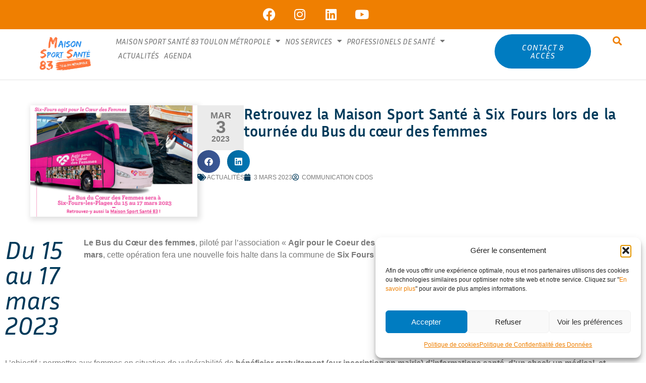

--- FILE ---
content_type: text/html; charset=UTF-8
request_url: https://maisonsportsante83.fr/retrouvez-la-maison-sport-sante-a-six-fours-lors-de-la-tournee-du-bus-du-coeur-des-femmes/
body_size: 27660
content:
<!doctype html>
<html lang="fr-FR">
<head>
	<meta charset="UTF-8">
	<meta name="viewport" content="width=device-width, initial-scale=1">
	<link rel="profile" href="https://gmpg.org/xfn/11">
	<title>Retrouvez la Maison Sport Santé à Six Fours lors de la tournée du Bus du cœur des femmes - Maison Sport Santé 83</title>
<meta name="description" content="Du 15 au 17 mars 2023, le Bus du Cœur des Femmes sera à Six-Fours-les-Plages et accueillera gratuitement les femmes en situation de vulnérabilité pour un dépistage cardio-vasculaire et gynécologique. Retrouvez la Maison Sport Santé 83 lors de cet évènement.">
<meta name="robots" content="index, follow, max-snippet:-1, max-image-preview:large, max-video-preview:-1">
<link rel="canonical" href="https://maisonsportsante83.fr/retrouvez-la-maison-sport-sante-a-six-fours-lors-de-la-tournee-du-bus-du-coeur-des-femmes/">
<meta property="og:url" content="https://maisonsportsante83.fr/retrouvez-la-maison-sport-sante-a-six-fours-lors-de-la-tournee-du-bus-du-coeur-des-femmes/">
<meta property="og:site_name" content="Maison Sport Santé 83">
<meta property="og:locale" content="fr_FR">
<meta property="og:type" content="article">
<meta property="article:author" content="https://www.facebook.com/maisonsportsante83/">
<meta property="article:publisher" content="https://www.facebook.com/maisonsportsante83/">
<meta property="article:section" content="Actualités">
<meta property="og:title" content="Retrouvez la Maison Sport Santé à Six Fours lors de la tournée du Bus du cœur des femmes - Maison Sport Santé 83">
<meta property="og:description" content="Du 15 au 17 mars 2023, le Bus du Cœur des Femmes sera à Six-Fours-les-Plages et accueillera gratuitement les femmes en situation de vulnérabilité pour un dépistage cardio-vasculaire et gynécologique. Retrouvez la Maison Sport Santé 83 lors de cet évènement.">
<meta property="og:image" content="https://maisonsportsante83.fr/wp-content/uploads/2023/03/La_maison_sport_sante_83_a-_six_fours_bus_du_coeur_des_femmes_03_2023_vignette.jpg">
<meta property="og:image:secure_url" content="https://maisonsportsante83.fr/wp-content/uploads/2023/03/La_maison_sport_sante_83_a-_six_fours_bus_du_coeur_des_femmes_03_2023_vignette.jpg">
<meta property="og:image:width" content="900">
<meta property="og:image:height" content="600">
<meta name="twitter:card" content="summary">
<meta name="twitter:title" content="Retrouvez la Maison Sport Santé à Six Fours lors de la tournée du Bus du cœur des femmes - Maison Sport Santé 83">
<meta name="twitter:description" content="Du 15 au 17 mars 2023, le Bus du Cœur des Femmes sera à Six-Fours-les-Plages et accueillera gratuitement les femmes en situation de vulnérabilité pour un dépistage cardio-vasculaire et gynécologique. Retrouvez la Maison Sport Santé 83 lors de cet évènement.">
<meta name="twitter:image" content="https://maisonsportsante83.fr/wp-content/uploads/2023/03/La_maison_sport_sante_83_a-_six_fours_bus_du_coeur_des_femmes_03_2023_vignette.jpg">
<link rel="alternate" type="application/rss+xml" title="Maison Sport Santé 83 &raquo; Flux" href="https://maisonsportsante83.fr/feed/" />
<link rel="alternate" type="application/rss+xml" title="Maison Sport Santé 83 &raquo; Flux des commentaires" href="https://maisonsportsante83.fr/comments/feed/" />
<link rel="alternate" title="oEmbed (JSON)" type="application/json+oembed" href="https://maisonsportsante83.fr/wp-json/oembed/1.0/embed?url=https%3A%2F%2Fmaisonsportsante83.fr%2Fretrouvez-la-maison-sport-sante-a-six-fours-lors-de-la-tournee-du-bus-du-coeur-des-femmes%2F" />
<link rel="alternate" title="oEmbed (XML)" type="text/xml+oembed" href="https://maisonsportsante83.fr/wp-json/oembed/1.0/embed?url=https%3A%2F%2Fmaisonsportsante83.fr%2Fretrouvez-la-maison-sport-sante-a-six-fours-lors-de-la-tournee-du-bus-du-coeur-des-femmes%2F&#038;format=xml" />
<style id='wp-img-auto-sizes-contain-inline-css'>
img:is([sizes=auto i],[sizes^="auto," i]){contain-intrinsic-size:3000px 1500px}
/*# sourceURL=wp-img-auto-sizes-contain-inline-css */
</style>
<link rel='stylesheet' id='mec-select2-style-css' href='https://maisonsportsante83.fr/wp-content/plugins/modern-events-calendar-lite/assets/packages/select2/select2.min.css?ver=7.29.0' media='all' />
<link rel='stylesheet' id='mec-font-icons-css' href='https://maisonsportsante83.fr/wp-content/plugins/modern-events-calendar-lite/assets/css/iconfonts.css?ver=7.29.0' media='all' />
<link rel='stylesheet' id='mec-frontend-style-css' href='https://maisonsportsante83.fr/wp-content/plugins/modern-events-calendar-lite/assets/css/frontend.min.css?ver=7.29.0' media='all' />
<link rel='stylesheet' id='mec-tooltip-style-css' href='https://maisonsportsante83.fr/wp-content/plugins/modern-events-calendar-lite/assets/packages/tooltip/tooltip.css?ver=7.29.0' media='all' />
<link rel='stylesheet' id='mec-tooltip-shadow-style-css' href='https://maisonsportsante83.fr/wp-content/plugins/modern-events-calendar-lite/assets/packages/tooltip/tooltipster-sideTip-shadow.min.css?ver=7.29.0' media='all' />
<link rel='stylesheet' id='featherlight-css' href='https://maisonsportsante83.fr/wp-content/plugins/modern-events-calendar-lite/assets/packages/featherlight/featherlight.css?ver=7.29.0' media='all' />
<link rel='stylesheet' id='mec-lity-style-css' href='https://maisonsportsante83.fr/wp-content/plugins/modern-events-calendar-lite/assets/packages/lity/lity.min.css?ver=7.29.0' media='all' />
<link rel='stylesheet' id='mec-general-calendar-style-css' href='https://maisonsportsante83.fr/wp-content/plugins/modern-events-calendar-lite/assets/css/mec-general-calendar.css?ver=7.29.0' media='all' />
<style id='wp-emoji-styles-inline-css'>

	img.wp-smiley, img.emoji {
		display: inline !important;
		border: none !important;
		box-shadow: none !important;
		height: 1em !important;
		width: 1em !important;
		margin: 0 0.07em !important;
		vertical-align: -0.1em !important;
		background: none !important;
		padding: 0 !important;
	}
/*# sourceURL=wp-emoji-styles-inline-css */
</style>
<style id='global-styles-inline-css'>
:root{--wp--preset--aspect-ratio--square: 1;--wp--preset--aspect-ratio--4-3: 4/3;--wp--preset--aspect-ratio--3-4: 3/4;--wp--preset--aspect-ratio--3-2: 3/2;--wp--preset--aspect-ratio--2-3: 2/3;--wp--preset--aspect-ratio--16-9: 16/9;--wp--preset--aspect-ratio--9-16: 9/16;--wp--preset--color--black: #000000;--wp--preset--color--cyan-bluish-gray: #abb8c3;--wp--preset--color--white: #ffffff;--wp--preset--color--pale-pink: #f78da7;--wp--preset--color--vivid-red: #cf2e2e;--wp--preset--color--luminous-vivid-orange: #ff6900;--wp--preset--color--luminous-vivid-amber: #fcb900;--wp--preset--color--light-green-cyan: #7bdcb5;--wp--preset--color--vivid-green-cyan: #00d084;--wp--preset--color--pale-cyan-blue: #8ed1fc;--wp--preset--color--vivid-cyan-blue: #0693e3;--wp--preset--color--vivid-purple: #9b51e0;--wp--preset--gradient--vivid-cyan-blue-to-vivid-purple: linear-gradient(135deg,rgb(6,147,227) 0%,rgb(155,81,224) 100%);--wp--preset--gradient--light-green-cyan-to-vivid-green-cyan: linear-gradient(135deg,rgb(122,220,180) 0%,rgb(0,208,130) 100%);--wp--preset--gradient--luminous-vivid-amber-to-luminous-vivid-orange: linear-gradient(135deg,rgb(252,185,0) 0%,rgb(255,105,0) 100%);--wp--preset--gradient--luminous-vivid-orange-to-vivid-red: linear-gradient(135deg,rgb(255,105,0) 0%,rgb(207,46,46) 100%);--wp--preset--gradient--very-light-gray-to-cyan-bluish-gray: linear-gradient(135deg,rgb(238,238,238) 0%,rgb(169,184,195) 100%);--wp--preset--gradient--cool-to-warm-spectrum: linear-gradient(135deg,rgb(74,234,220) 0%,rgb(151,120,209) 20%,rgb(207,42,186) 40%,rgb(238,44,130) 60%,rgb(251,105,98) 80%,rgb(254,248,76) 100%);--wp--preset--gradient--blush-light-purple: linear-gradient(135deg,rgb(255,206,236) 0%,rgb(152,150,240) 100%);--wp--preset--gradient--blush-bordeaux: linear-gradient(135deg,rgb(254,205,165) 0%,rgb(254,45,45) 50%,rgb(107,0,62) 100%);--wp--preset--gradient--luminous-dusk: linear-gradient(135deg,rgb(255,203,112) 0%,rgb(199,81,192) 50%,rgb(65,88,208) 100%);--wp--preset--gradient--pale-ocean: linear-gradient(135deg,rgb(255,245,203) 0%,rgb(182,227,212) 50%,rgb(51,167,181) 100%);--wp--preset--gradient--electric-grass: linear-gradient(135deg,rgb(202,248,128) 0%,rgb(113,206,126) 100%);--wp--preset--gradient--midnight: linear-gradient(135deg,rgb(2,3,129) 0%,rgb(40,116,252) 100%);--wp--preset--font-size--small: 13px;--wp--preset--font-size--medium: 20px;--wp--preset--font-size--large: 36px;--wp--preset--font-size--x-large: 42px;--wp--preset--spacing--20: 0.44rem;--wp--preset--spacing--30: 0.67rem;--wp--preset--spacing--40: 1rem;--wp--preset--spacing--50: 1.5rem;--wp--preset--spacing--60: 2.25rem;--wp--preset--spacing--70: 3.38rem;--wp--preset--spacing--80: 5.06rem;--wp--preset--shadow--natural: 6px 6px 9px rgba(0, 0, 0, 0.2);--wp--preset--shadow--deep: 12px 12px 50px rgba(0, 0, 0, 0.4);--wp--preset--shadow--sharp: 6px 6px 0px rgba(0, 0, 0, 0.2);--wp--preset--shadow--outlined: 6px 6px 0px -3px rgb(255, 255, 255), 6px 6px rgb(0, 0, 0);--wp--preset--shadow--crisp: 6px 6px 0px rgb(0, 0, 0);}:root { --wp--style--global--content-size: 800px;--wp--style--global--wide-size: 1200px; }:where(body) { margin: 0; }.wp-site-blocks > .alignleft { float: left; margin-right: 2em; }.wp-site-blocks > .alignright { float: right; margin-left: 2em; }.wp-site-blocks > .aligncenter { justify-content: center; margin-left: auto; margin-right: auto; }:where(.wp-site-blocks) > * { margin-block-start: 24px; margin-block-end: 0; }:where(.wp-site-blocks) > :first-child { margin-block-start: 0; }:where(.wp-site-blocks) > :last-child { margin-block-end: 0; }:root { --wp--style--block-gap: 24px; }:root :where(.is-layout-flow) > :first-child{margin-block-start: 0;}:root :where(.is-layout-flow) > :last-child{margin-block-end: 0;}:root :where(.is-layout-flow) > *{margin-block-start: 24px;margin-block-end: 0;}:root :where(.is-layout-constrained) > :first-child{margin-block-start: 0;}:root :where(.is-layout-constrained) > :last-child{margin-block-end: 0;}:root :where(.is-layout-constrained) > *{margin-block-start: 24px;margin-block-end: 0;}:root :where(.is-layout-flex){gap: 24px;}:root :where(.is-layout-grid){gap: 24px;}.is-layout-flow > .alignleft{float: left;margin-inline-start: 0;margin-inline-end: 2em;}.is-layout-flow > .alignright{float: right;margin-inline-start: 2em;margin-inline-end: 0;}.is-layout-flow > .aligncenter{margin-left: auto !important;margin-right: auto !important;}.is-layout-constrained > .alignleft{float: left;margin-inline-start: 0;margin-inline-end: 2em;}.is-layout-constrained > .alignright{float: right;margin-inline-start: 2em;margin-inline-end: 0;}.is-layout-constrained > .aligncenter{margin-left: auto !important;margin-right: auto !important;}.is-layout-constrained > :where(:not(.alignleft):not(.alignright):not(.alignfull)){max-width: var(--wp--style--global--content-size);margin-left: auto !important;margin-right: auto !important;}.is-layout-constrained > .alignwide{max-width: var(--wp--style--global--wide-size);}body .is-layout-flex{display: flex;}.is-layout-flex{flex-wrap: wrap;align-items: center;}.is-layout-flex > :is(*, div){margin: 0;}body .is-layout-grid{display: grid;}.is-layout-grid > :is(*, div){margin: 0;}body{padding-top: 0px;padding-right: 0px;padding-bottom: 0px;padding-left: 0px;}a:where(:not(.wp-element-button)){text-decoration: underline;}:root :where(.wp-element-button, .wp-block-button__link){background-color: #32373c;border-width: 0;color: #fff;font-family: inherit;font-size: inherit;font-style: inherit;font-weight: inherit;letter-spacing: inherit;line-height: inherit;padding-top: calc(0.667em + 2px);padding-right: calc(1.333em + 2px);padding-bottom: calc(0.667em + 2px);padding-left: calc(1.333em + 2px);text-decoration: none;text-transform: inherit;}.has-black-color{color: var(--wp--preset--color--black) !important;}.has-cyan-bluish-gray-color{color: var(--wp--preset--color--cyan-bluish-gray) !important;}.has-white-color{color: var(--wp--preset--color--white) !important;}.has-pale-pink-color{color: var(--wp--preset--color--pale-pink) !important;}.has-vivid-red-color{color: var(--wp--preset--color--vivid-red) !important;}.has-luminous-vivid-orange-color{color: var(--wp--preset--color--luminous-vivid-orange) !important;}.has-luminous-vivid-amber-color{color: var(--wp--preset--color--luminous-vivid-amber) !important;}.has-light-green-cyan-color{color: var(--wp--preset--color--light-green-cyan) !important;}.has-vivid-green-cyan-color{color: var(--wp--preset--color--vivid-green-cyan) !important;}.has-pale-cyan-blue-color{color: var(--wp--preset--color--pale-cyan-blue) !important;}.has-vivid-cyan-blue-color{color: var(--wp--preset--color--vivid-cyan-blue) !important;}.has-vivid-purple-color{color: var(--wp--preset--color--vivid-purple) !important;}.has-black-background-color{background-color: var(--wp--preset--color--black) !important;}.has-cyan-bluish-gray-background-color{background-color: var(--wp--preset--color--cyan-bluish-gray) !important;}.has-white-background-color{background-color: var(--wp--preset--color--white) !important;}.has-pale-pink-background-color{background-color: var(--wp--preset--color--pale-pink) !important;}.has-vivid-red-background-color{background-color: var(--wp--preset--color--vivid-red) !important;}.has-luminous-vivid-orange-background-color{background-color: var(--wp--preset--color--luminous-vivid-orange) !important;}.has-luminous-vivid-amber-background-color{background-color: var(--wp--preset--color--luminous-vivid-amber) !important;}.has-light-green-cyan-background-color{background-color: var(--wp--preset--color--light-green-cyan) !important;}.has-vivid-green-cyan-background-color{background-color: var(--wp--preset--color--vivid-green-cyan) !important;}.has-pale-cyan-blue-background-color{background-color: var(--wp--preset--color--pale-cyan-blue) !important;}.has-vivid-cyan-blue-background-color{background-color: var(--wp--preset--color--vivid-cyan-blue) !important;}.has-vivid-purple-background-color{background-color: var(--wp--preset--color--vivid-purple) !important;}.has-black-border-color{border-color: var(--wp--preset--color--black) !important;}.has-cyan-bluish-gray-border-color{border-color: var(--wp--preset--color--cyan-bluish-gray) !important;}.has-white-border-color{border-color: var(--wp--preset--color--white) !important;}.has-pale-pink-border-color{border-color: var(--wp--preset--color--pale-pink) !important;}.has-vivid-red-border-color{border-color: var(--wp--preset--color--vivid-red) !important;}.has-luminous-vivid-orange-border-color{border-color: var(--wp--preset--color--luminous-vivid-orange) !important;}.has-luminous-vivid-amber-border-color{border-color: var(--wp--preset--color--luminous-vivid-amber) !important;}.has-light-green-cyan-border-color{border-color: var(--wp--preset--color--light-green-cyan) !important;}.has-vivid-green-cyan-border-color{border-color: var(--wp--preset--color--vivid-green-cyan) !important;}.has-pale-cyan-blue-border-color{border-color: var(--wp--preset--color--pale-cyan-blue) !important;}.has-vivid-cyan-blue-border-color{border-color: var(--wp--preset--color--vivid-cyan-blue) !important;}.has-vivid-purple-border-color{border-color: var(--wp--preset--color--vivid-purple) !important;}.has-vivid-cyan-blue-to-vivid-purple-gradient-background{background: var(--wp--preset--gradient--vivid-cyan-blue-to-vivid-purple) !important;}.has-light-green-cyan-to-vivid-green-cyan-gradient-background{background: var(--wp--preset--gradient--light-green-cyan-to-vivid-green-cyan) !important;}.has-luminous-vivid-amber-to-luminous-vivid-orange-gradient-background{background: var(--wp--preset--gradient--luminous-vivid-amber-to-luminous-vivid-orange) !important;}.has-luminous-vivid-orange-to-vivid-red-gradient-background{background: var(--wp--preset--gradient--luminous-vivid-orange-to-vivid-red) !important;}.has-very-light-gray-to-cyan-bluish-gray-gradient-background{background: var(--wp--preset--gradient--very-light-gray-to-cyan-bluish-gray) !important;}.has-cool-to-warm-spectrum-gradient-background{background: var(--wp--preset--gradient--cool-to-warm-spectrum) !important;}.has-blush-light-purple-gradient-background{background: var(--wp--preset--gradient--blush-light-purple) !important;}.has-blush-bordeaux-gradient-background{background: var(--wp--preset--gradient--blush-bordeaux) !important;}.has-luminous-dusk-gradient-background{background: var(--wp--preset--gradient--luminous-dusk) !important;}.has-pale-ocean-gradient-background{background: var(--wp--preset--gradient--pale-ocean) !important;}.has-electric-grass-gradient-background{background: var(--wp--preset--gradient--electric-grass) !important;}.has-midnight-gradient-background{background: var(--wp--preset--gradient--midnight) !important;}.has-small-font-size{font-size: var(--wp--preset--font-size--small) !important;}.has-medium-font-size{font-size: var(--wp--preset--font-size--medium) !important;}.has-large-font-size{font-size: var(--wp--preset--font-size--large) !important;}.has-x-large-font-size{font-size: var(--wp--preset--font-size--x-large) !important;}
:root :where(.wp-block-pullquote){font-size: 1.5em;line-height: 1.6;}
/*# sourceURL=global-styles-inline-css */
</style>
<link rel='stylesheet' id='cmplz-general-css' href='https://maisonsportsante83.fr/wp-content/plugins/complianz-gdpr/assets/css/cookieblocker.min.css?ver=1765983471' media='all' />
<link rel='stylesheet' id='hello-elementor-css' href='https://maisonsportsante83.fr/wp-content/themes/hello-elementor/assets/css/reset.css?ver=3.4.5' media='all' />
<link rel='stylesheet' id='hello-elementor-theme-style-css' href='https://maisonsportsante83.fr/wp-content/themes/hello-elementor/assets/css/theme.css?ver=3.4.5' media='all' />
<link rel='stylesheet' id='hello-elementor-header-footer-css' href='https://maisonsportsante83.fr/wp-content/themes/hello-elementor/assets/css/header-footer.css?ver=3.4.5' media='all' />
<link rel='stylesheet' id='elementor-frontend-css' href='https://maisonsportsante83.fr/wp-content/plugins/elementor/assets/css/frontend.min.css?ver=3.34.1' media='all' />
<link rel='stylesheet' id='widget-icon-list-css' href='https://maisonsportsante83.fr/wp-content/plugins/elementor/assets/css/widget-icon-list.min.css?ver=3.34.1' media='all' />
<link rel='stylesheet' id='e-animation-fadeInDown-css' href='https://maisonsportsante83.fr/wp-content/plugins/elementor/assets/lib/animations/styles/fadeInDown.min.css?ver=3.34.1' media='all' />
<link rel='stylesheet' id='widget-image-css' href='https://maisonsportsante83.fr/wp-content/plugins/elementor/assets/css/widget-image.min.css?ver=3.34.1' media='all' />
<link rel='stylesheet' id='widget-nav-menu-css' href='https://maisonsportsante83.fr/wp-content/plugins/elementor-pro/assets/css/widget-nav-menu.min.css?ver=3.34.0' media='all' />
<link rel='stylesheet' id='e-animation-float-css' href='https://maisonsportsante83.fr/wp-content/plugins/elementor/assets/lib/animations/styles/e-animation-float.min.css?ver=3.34.1' media='all' />
<link rel='stylesheet' id='widget-search-form-css' href='https://maisonsportsante83.fr/wp-content/plugins/elementor-pro/assets/css/widget-search-form.min.css?ver=3.34.0' media='all' />
<link rel='stylesheet' id='elementor-icons-shared-0-css' href='https://maisonsportsante83.fr/wp-content/plugins/elementor/assets/lib/font-awesome/css/fontawesome.min.css?ver=5.15.3' media='all' />
<link rel='stylesheet' id='elementor-icons-fa-solid-css' href='https://maisonsportsante83.fr/wp-content/plugins/elementor/assets/lib/font-awesome/css/solid.min.css?ver=5.15.3' media='all' />
<link rel='stylesheet' id='e-sticky-css' href='https://maisonsportsante83.fr/wp-content/plugins/elementor-pro/assets/css/modules/sticky.min.css?ver=3.34.0' media='all' />
<link rel='stylesheet' id='e-animation-shrink-css' href='https://maisonsportsante83.fr/wp-content/plugins/elementor/assets/lib/animations/styles/e-animation-shrink.min.css?ver=3.34.1' media='all' />
<link rel='stylesheet' id='widget-icon-box-css' href='https://maisonsportsante83.fr/wp-content/plugins/elementor/assets/css/widget-icon-box.min.css?ver=3.34.1' media='all' />
<link rel='stylesheet' id='widget-heading-css' href='https://maisonsportsante83.fr/wp-content/plugins/elementor/assets/css/widget-heading.min.css?ver=3.34.1' media='all' />
<link rel='stylesheet' id='e-animation-bob-css' href='https://maisonsportsante83.fr/wp-content/plugins/elementor/assets/lib/animations/styles/e-animation-bob.min.css?ver=3.34.1' media='all' />
<link rel='stylesheet' id='widget-social-icons-css' href='https://maisonsportsante83.fr/wp-content/plugins/elementor/assets/css/widget-social-icons.min.css?ver=3.34.1' media='all' />
<link rel='stylesheet' id='e-apple-webkit-css' href='https://maisonsportsante83.fr/wp-content/plugins/elementor/assets/css/conditionals/apple-webkit.min.css?ver=3.34.1' media='all' />
<link rel='stylesheet' id='widget-post-info-css' href='https://maisonsportsante83.fr/wp-content/plugins/elementor-pro/assets/css/widget-post-info.min.css?ver=3.34.0' media='all' />
<link rel='stylesheet' id='elementor-icons-fa-regular-css' href='https://maisonsportsante83.fr/wp-content/plugins/elementor/assets/lib/font-awesome/css/regular.min.css?ver=5.15.3' media='all' />
<link rel='stylesheet' id='widget-share-buttons-css' href='https://maisonsportsante83.fr/wp-content/plugins/elementor-pro/assets/css/widget-share-buttons.min.css?ver=3.34.0' media='all' />
<link rel='stylesheet' id='elementor-icons-fa-brands-css' href='https://maisonsportsante83.fr/wp-content/plugins/elementor/assets/lib/font-awesome/css/brands.min.css?ver=5.15.3' media='all' />
<link rel='stylesheet' id='elementor-icons-css' href='https://maisonsportsante83.fr/wp-content/plugins/elementor/assets/lib/eicons/css/elementor-icons.min.css?ver=5.45.0' media='all' />
<link rel='stylesheet' id='elementor-post-5199-css' href='https://maisonsportsante83.fr/wp-content/uploads/elementor/css/post-5199.css?ver=1768564504' media='all' />
<link rel='stylesheet' id='widget-spacer-css' href='https://maisonsportsante83.fr/wp-content/plugins/elementor/assets/css/widget-spacer.min.css?ver=3.34.1' media='all' />
<link rel='stylesheet' id='elementor-post-3580-css' href='https://maisonsportsante83.fr/wp-content/uploads/elementor/css/post-3580.css?ver=1768641592' media='all' />
<link rel='stylesheet' id='elementor-post-5218-css' href='https://maisonsportsante83.fr/wp-content/uploads/elementor/css/post-5218.css?ver=1768564504' media='all' />
<link rel='stylesheet' id='elementor-post-5221-css' href='https://maisonsportsante83.fr/wp-content/uploads/elementor/css/post-5221.css?ver=1768564504' media='all' />
<link rel='stylesheet' id='elementor-post-5203-css' href='https://maisonsportsante83.fr/wp-content/uploads/elementor/css/post-5203.css?ver=1768564519' media='all' />
<link rel='stylesheet' id='sib-front-css-css' href='https://maisonsportsante83.fr/wp-content/plugins/mailin/css/mailin-front.css?ver=6.9' media='all' />
<script src="https://maisonsportsante83.fr/wp-includes/js/jquery/jquery.min.js?ver=3.7.1" id="jquery-core-js"></script>
<script src="https://maisonsportsante83.fr/wp-includes/js/jquery/jquery-migrate.min.js?ver=3.4.1" id="jquery-migrate-js"></script>
<script src="https://maisonsportsante83.fr/wp-content/plugins/google-analytics-for-wordpress/assets/js/frontend-gtag.min.js?ver=9.11.1" id="monsterinsights-frontend-script-js" async data-wp-strategy="async"></script>
<script data-cfasync="false" data-wpfc-render="false" id='monsterinsights-frontend-script-js-extra'>var monsterinsights_frontend = {"js_events_tracking":"true","download_extensions":"doc,pdf,ppt,zip,xls,docx,pptx,xlsx","inbound_paths":"[{\"path\":\"\\\/go\\\/\",\"label\":\"affiliate\"},{\"path\":\"\\\/recommend\\\/\",\"label\":\"affiliate\"}]","home_url":"https:\/\/maisonsportsante83.fr","hash_tracking":"false","v4_id":"G-M8BXDLKLV3"};</script>
<script id="sib-front-js-js-extra">
var sibErrMsg = {"invalidMail":"Veuillez entrer une adresse e-mail valide.","requiredField":"Veuillez compl\u00e9ter les champs obligatoires.","invalidDateFormat":"Veuillez entrer une date valide.","invalidSMSFormat":"Veuillez entrer une num\u00e9ro de t\u00e9l\u00e9phone valide."};
var ajax_sib_front_object = {"ajax_url":"https://maisonsportsante83.fr/wp-admin/admin-ajax.php","ajax_nonce":"365600f169","flag_url":"https://maisonsportsante83.fr/wp-content/plugins/mailin/img/flags/"};
//# sourceURL=sib-front-js-js-extra
</script>
<script src="https://maisonsportsante83.fr/wp-content/plugins/mailin/js/mailin-front.js?ver=1768478240" id="sib-front-js-js"></script>
<link rel="https://api.w.org/" href="https://maisonsportsante83.fr/wp-json/" /><link rel="alternate" title="JSON" type="application/json" href="https://maisonsportsante83.fr/wp-json/wp/v2/posts/3580" /><link rel="EditURI" type="application/rsd+xml" title="RSD" href="https://maisonsportsante83.fr/xmlrpc.php?rsd" />
<meta name="generator" content="WordPress 6.9" />
<link rel='shortlink' href='https://maisonsportsante83.fr/?p=3580' />
<meta name="ti-site-data" content="[base64]" />			<style>.cmplz-hidden {
					display: none !important;
				}</style><meta name="generator" content="Elementor 3.34.1; features: additional_custom_breakpoints; settings: css_print_method-external, google_font-enabled, font_display-auto">
			<style>
				.e-con.e-parent:nth-of-type(n+4):not(.e-lazyloaded):not(.e-no-lazyload),
				.e-con.e-parent:nth-of-type(n+4):not(.e-lazyloaded):not(.e-no-lazyload) * {
					background-image: none !important;
				}
				@media screen and (max-height: 1024px) {
					.e-con.e-parent:nth-of-type(n+3):not(.e-lazyloaded):not(.e-no-lazyload),
					.e-con.e-parent:nth-of-type(n+3):not(.e-lazyloaded):not(.e-no-lazyload) * {
						background-image: none !important;
					}
				}
				@media screen and (max-height: 640px) {
					.e-con.e-parent:nth-of-type(n+2):not(.e-lazyloaded):not(.e-no-lazyload),
					.e-con.e-parent:nth-of-type(n+2):not(.e-lazyloaded):not(.e-no-lazyload) * {
						background-image: none !important;
					}
				}
			</style>
			<noscript><style>.lazyload[data-src]{display:none !important;}</style></noscript><style>.lazyload{background-image:none !important;}.lazyload:before{background-image:none !important;}</style><link rel="icon" href="https://maisonsportsante83.fr/wp-content/uploads/2020/07/favicon-150x150.png" sizes="32x32" />
<link rel="icon" href="https://maisonsportsante83.fr/wp-content/uploads/2020/07/favicon-300x300.png" sizes="192x192" />
<link rel="apple-touch-icon" href="https://maisonsportsante83.fr/wp-content/uploads/2020/07/favicon-300x300.png" />
<meta name="msapplication-TileImage" content="https://maisonsportsante83.fr/wp-content/uploads/2020/07/favicon-300x300.png" />
<style>:root,::before,::after{--mec-color-skin: #003a5a;--mec-color-skin-rgba-1: rgba(0,58,90,.25);--mec-color-skin-rgba-2: rgba(0,58,90,.5);--mec-color-skin-rgba-3: rgba(0,58,90,.75);--mec-color-skin-rgba-4: rgba(0,58,90,.11);--mec-primary-border-radius: ;--mec-secondary-border-radius: ;--mec-container-normal-width: 1196px;--mec-container-large-width: 1690px;--mec-fes-main-color: #40d9f1;--mec-fes-main-color-rgba-1: rgba(64, 217, 241, 0.12);--mec-fes-main-color-rgba-2: rgba(64, 217, 241, 0.23);--mec-fes-main-color-rgba-3: rgba(64, 217, 241, 0.03);--mec-fes-main-color-rgba-4: rgba(64, 217, 241, 0.3);--mec-fes-main-color-rgba-5: rgb(64 217 241 / 7%);--mec-fes-main-color-rgba-6: rgba(64, 217, 241, 0.2);</style></head>
<body data-cmplz=1 class="wp-singular post-template-default single single-post postid-3580 single-format-standard wp-custom-logo wp-embed-responsive wp-theme-hello-elementor mec-theme-hello-elementor hello-elementor-default elementor-default elementor-kit-5199 elementor-page elementor-page-3580 elementor-page-5203">


<a class="skip-link screen-reader-text" href="#content">Aller au contenu</a>

		<header data-elementor-type="header" data-elementor-id="5218" class="elementor elementor-5218 elementor-location-header" data-elementor-post-type="elementor_library">
			<div class="elementor-element elementor-element-2eb3b353 e-con-full animated-fast e-flex elementor-invisible e-con e-parent" data-id="2eb3b353" data-element_type="container" data-settings="{&quot;background_background&quot;:&quot;classic&quot;,&quot;animation&quot;:&quot;fadeInDown&quot;}">
		<div class="elementor-element elementor-element-747b84a2 e-con-full e-flex e-con e-child" data-id="747b84a2" data-element_type="container">
				<div class="elementor-element elementor-element-42ec79ca elementor-icon-list--layout-inline elementor-align-center elementor-list-item-link-full_width elementor-widget elementor-widget-icon-list" data-id="42ec79ca" data-element_type="widget" data-widget_type="icon-list.default">
							<ul class="elementor-icon-list-items elementor-inline-items">
							<li class="elementor-icon-list-item elementor-inline-item">
											<a href="https://www.facebook.com/maisonsportsante83" target="_blank">

												<span class="elementor-icon-list-icon">
							<i aria-hidden="true" class="fab fa-facebook"></i>						</span>
										<span class="elementor-icon-list-text"></span>
											</a>
									</li>
								<li class="elementor-icon-list-item elementor-inline-item">
											<a href="https://www.instagram.com/maisonsportsante83/" target="_blank">

												<span class="elementor-icon-list-icon">
							<i aria-hidden="true" class="fab fa-instagram"></i>						</span>
										<span class="elementor-icon-list-text"></span>
											</a>
									</li>
								<li class="elementor-icon-list-item elementor-inline-item">
											<a href="https://www.linkedin.com/company/maisonsportsante83/" target="_blank">

												<span class="elementor-icon-list-icon">
							<i aria-hidden="true" class="fab fa-linkedin"></i>						</span>
										<span class="elementor-icon-list-text"></span>
											</a>
									</li>
								<li class="elementor-icon-list-item elementor-inline-item">
											<a href="https://www.youtube.com/@maisonsportsante83-antenne83" target="_blank">

												<span class="elementor-icon-list-icon">
							<i aria-hidden="true" class="fab fa-youtube"></i>						</span>
										<span class="elementor-icon-list-text"></span>
											</a>
									</li>
						</ul>
						</div>
				</div>
				</div>
		<div class="elementor-element elementor-element-33d04757 e-con-full e-flex e-con e-parent" data-id="33d04757" data-element_type="container" data-settings="{&quot;background_background&quot;:&quot;classic&quot;,&quot;sticky&quot;:&quot;top&quot;,&quot;sticky_on&quot;:[&quot;desktop&quot;,&quot;tablet&quot;,&quot;mobile&quot;],&quot;sticky_offset&quot;:0,&quot;sticky_effects_offset&quot;:0,&quot;sticky_anchor_link_offset&quot;:0}">
		<div class="elementor-element elementor-element-7712bb29 e-con-full e-flex e-con e-child" data-id="7712bb29" data-element_type="container">
				<div class="elementor-element elementor-element-288e4d9c e-transform elementor-widget elementor-widget-theme-site-logo elementor-widget-image" data-id="288e4d9c" data-element_type="widget" data-settings="{&quot;_transform_scale_effect_hover&quot;:{&quot;unit&quot;:&quot;px&quot;,&quot;size&quot;:0.95,&quot;sizes&quot;:[]},&quot;_transform_scale_effect_hover_tablet&quot;:{&quot;unit&quot;:&quot;px&quot;,&quot;size&quot;:&quot;&quot;,&quot;sizes&quot;:[]},&quot;_transform_scale_effect_hover_mobile&quot;:{&quot;unit&quot;:&quot;px&quot;,&quot;size&quot;:&quot;&quot;,&quot;sizes&quot;:[]}}" data-widget_type="theme-site-logo.default">
											<a href="https://maisonsportsante83.fr">
			<img width="1500" height="1179" src="[data-uri]" class="attachment-full size-full wp-image-1821 lazyload" alt="Logo Maison Sport Santé 83 - Grand Toulon" data-src="https://maisonsportsante83.fr/wp-content/uploads/2022/05/MSS-toulon-metropole-CMJN-e1652353068556.jpg" decoding="async" data-eio-rwidth="1500" data-eio-rheight="1179" /><noscript><img width="1500" height="1179" src="https://maisonsportsante83.fr/wp-content/uploads/2022/05/MSS-toulon-metropole-CMJN-e1652353068556.jpg" class="attachment-full size-full wp-image-1821" alt="Logo Maison Sport Santé 83 - Grand Toulon" data-eio="l" /></noscript>				</a>
											</div>
				</div>
		<div class="elementor-element elementor-element-6027d611 e-con-full e-flex e-con e-child" data-id="6027d611" data-element_type="container">
				<div class="elementor-element elementor-element-69e6d958 elementor-nav-menu--stretch elementor-widget__width-auto elementor-nav-menu--dropdown-tablet elementor-nav-menu__text-align-aside elementor-nav-menu--toggle elementor-nav-menu--burger elementor-widget elementor-widget-nav-menu" data-id="69e6d958" data-element_type="widget" data-settings="{&quot;full_width&quot;:&quot;stretch&quot;,&quot;layout&quot;:&quot;horizontal&quot;,&quot;submenu_icon&quot;:{&quot;value&quot;:&quot;&lt;i class=\&quot;fas fa-caret-down\&quot; aria-hidden=\&quot;true\&quot;&gt;&lt;\/i&gt;&quot;,&quot;library&quot;:&quot;fa-solid&quot;},&quot;toggle&quot;:&quot;burger&quot;}" data-widget_type="nav-menu.default">
								<nav aria-label="Menu" class="elementor-nav-menu--main elementor-nav-menu__container elementor-nav-menu--layout-horizontal e--pointer-underline e--animation-grow">
				<ul id="menu-1-69e6d958" class="elementor-nav-menu"><li class="menu-item menu-item-type-custom menu-item-object-custom menu-item-has-children menu-item-5530"><a href="#" class="elementor-item elementor-item-anchor">Maison Sport Santé 83 Toulon Métropole</a>
<ul class="sub-menu elementor-nav-menu--dropdown">
	<li class="menu-item menu-item-type-post_type menu-item-object-page menu-item-5529"><a href="https://maisonsportsante83.fr/qui-sommes-nous/" class="elementor-sub-item">Présentation</a></li>
	<li class="menu-item menu-item-type-custom menu-item-object-custom menu-item-1292"><a href="https://maisonsportsante83.fr/toulon-metropole/" class="elementor-sub-item">Lieu d&rsquo;accueil</a></li>
	<li class="menu-item menu-item-type-post_type menu-item-object-page menu-item-5528"><a href="https://maisonsportsante83.fr/notre-equipe/" class="elementor-sub-item">Notre équipe</a></li>
	<li class="menu-item menu-item-type-post_type menu-item-object-page menu-item-5537"><a href="https://maisonsportsante83.fr/nos-videos-sport-sante/" class="elementor-sub-item">Nos vidéos Sport-santé</a></li>
	<li class="menu-item menu-item-type-post_type menu-item-object-page menu-item-5536"><a href="https://maisonsportsante83.fr/partenaires-soutiens/" class="elementor-sub-item">Partenaires &#038; soutiens</a></li>
	<li class="menu-item menu-item-type-post_type menu-item-object-page menu-item-5540"><a href="https://maisonsportsante83.fr/habilitation-maisons-sport-sante/" class="elementor-sub-item">Habilitation « Maisons Sport Santé »</a></li>
</ul>
</li>
<li class="menu-item menu-item-type-custom menu-item-object-custom menu-item-has-children menu-item-5541"><a href="#" class="elementor-item elementor-item-anchor">Nos services</a>
<ul class="sub-menu elementor-nav-menu--dropdown">
	<li class="menu-item menu-item-type-post_type menu-item-object-page menu-item-5553"><a href="https://maisonsportsante83.fr/dispositifs-sport-sur-ordonnance/" class="elementor-sub-item">Dispositifs « sport sur ordonnance »</a></li>
	<li class="menu-item menu-item-type-post_type menu-item-object-page menu-item-5552"><a href="https://maisonsportsante83.fr/dispositifs-sport-sante-bien-etre/" class="elementor-sub-item">Dispositifs « sport-santé bien-être »</a></li>
	<li class="menu-item menu-item-type-post_type menu-item-object-page menu-item-5547"><a href="https://maisonsportsante83.fr/ateliers-danimation/" class="elementor-sub-item">Ateliers d’animation</a></li>
	<li class="menu-item menu-item-type-post_type menu-item-object-page menu-item-5546"><a href="https://maisonsportsante83.fr/formations-sport-sante/" class="elementor-sub-item">Formations « sport-santé »</a></li>
</ul>
</li>
<li class="menu-item menu-item-type-custom menu-item-object-custom menu-item-has-children menu-item-606"><a href="#" class="elementor-item elementor-item-anchor">Professionels de santé</a>
<ul class="sub-menu elementor-nav-menu--dropdown">
	<li class="menu-item menu-item-type-post_type menu-item-object-page menu-item-531"><a href="https://maisonsportsante83.fr/medecins/" class="elementor-sub-item">Médecins</a></li>
	<li class="menu-item menu-item-type-post_type menu-item-object-page menu-item-1374"><a href="https://maisonsportsante83.fr/educateurs-apa/" class="elementor-sub-item">Éducateurs APA</a></li>
	<li class="menu-item menu-item-type-post_type menu-item-object-page menu-item-5556"><a href="https://maisonsportsante83.fr/boite-a-outils/" class="elementor-sub-item">Boîte à outils</a></li>
	<li class="menu-item menu-item-type-post_type menu-item-object-page menu-item-1015"><a href="https://maisonsportsante83.fr/ou-pratiquer/" class="elementor-sub-item">Où pratiquer ?</a></li>
</ul>
</li>
<li class="menu-item menu-item-type-post_type menu-item-object-page current_page_parent menu-item-503"><a href="https://maisonsportsante83.fr/actualites/" class="elementor-item">Actualités</a></li>
<li class="menu-item menu-item-type-post_type menu-item-object-page menu-item-5361"><a href="https://maisonsportsante83.fr/tous-les-evenements/" class="elementor-item">Agenda</a></li>
</ul>			</nav>
					<div class="elementor-menu-toggle" role="button" tabindex="0" aria-label="Permuter le menu" aria-expanded="false">
			<i aria-hidden="true" role="presentation" class="elementor-menu-toggle__icon--open eicon-menu-bar"></i><i aria-hidden="true" role="presentation" class="elementor-menu-toggle__icon--close eicon-close"></i>		</div>
					<nav class="elementor-nav-menu--dropdown elementor-nav-menu__container" aria-hidden="true">
				<ul id="menu-2-69e6d958" class="elementor-nav-menu"><li class="menu-item menu-item-type-custom menu-item-object-custom menu-item-has-children menu-item-5530"><a href="#" class="elementor-item elementor-item-anchor" tabindex="-1">Maison Sport Santé 83 Toulon Métropole</a>
<ul class="sub-menu elementor-nav-menu--dropdown">
	<li class="menu-item menu-item-type-post_type menu-item-object-page menu-item-5529"><a href="https://maisonsportsante83.fr/qui-sommes-nous/" class="elementor-sub-item" tabindex="-1">Présentation</a></li>
	<li class="menu-item menu-item-type-custom menu-item-object-custom menu-item-1292"><a href="https://maisonsportsante83.fr/toulon-metropole/" class="elementor-sub-item" tabindex="-1">Lieu d&rsquo;accueil</a></li>
	<li class="menu-item menu-item-type-post_type menu-item-object-page menu-item-5528"><a href="https://maisonsportsante83.fr/notre-equipe/" class="elementor-sub-item" tabindex="-1">Notre équipe</a></li>
	<li class="menu-item menu-item-type-post_type menu-item-object-page menu-item-5537"><a href="https://maisonsportsante83.fr/nos-videos-sport-sante/" class="elementor-sub-item" tabindex="-1">Nos vidéos Sport-santé</a></li>
	<li class="menu-item menu-item-type-post_type menu-item-object-page menu-item-5536"><a href="https://maisonsportsante83.fr/partenaires-soutiens/" class="elementor-sub-item" tabindex="-1">Partenaires &#038; soutiens</a></li>
	<li class="menu-item menu-item-type-post_type menu-item-object-page menu-item-5540"><a href="https://maisonsportsante83.fr/habilitation-maisons-sport-sante/" class="elementor-sub-item" tabindex="-1">Habilitation « Maisons Sport Santé »</a></li>
</ul>
</li>
<li class="menu-item menu-item-type-custom menu-item-object-custom menu-item-has-children menu-item-5541"><a href="#" class="elementor-item elementor-item-anchor" tabindex="-1">Nos services</a>
<ul class="sub-menu elementor-nav-menu--dropdown">
	<li class="menu-item menu-item-type-post_type menu-item-object-page menu-item-5553"><a href="https://maisonsportsante83.fr/dispositifs-sport-sur-ordonnance/" class="elementor-sub-item" tabindex="-1">Dispositifs « sport sur ordonnance »</a></li>
	<li class="menu-item menu-item-type-post_type menu-item-object-page menu-item-5552"><a href="https://maisonsportsante83.fr/dispositifs-sport-sante-bien-etre/" class="elementor-sub-item" tabindex="-1">Dispositifs « sport-santé bien-être »</a></li>
	<li class="menu-item menu-item-type-post_type menu-item-object-page menu-item-5547"><a href="https://maisonsportsante83.fr/ateliers-danimation/" class="elementor-sub-item" tabindex="-1">Ateliers d’animation</a></li>
	<li class="menu-item menu-item-type-post_type menu-item-object-page menu-item-5546"><a href="https://maisonsportsante83.fr/formations-sport-sante/" class="elementor-sub-item" tabindex="-1">Formations « sport-santé »</a></li>
</ul>
</li>
<li class="menu-item menu-item-type-custom menu-item-object-custom menu-item-has-children menu-item-606"><a href="#" class="elementor-item elementor-item-anchor" tabindex="-1">Professionels de santé</a>
<ul class="sub-menu elementor-nav-menu--dropdown">
	<li class="menu-item menu-item-type-post_type menu-item-object-page menu-item-531"><a href="https://maisonsportsante83.fr/medecins/" class="elementor-sub-item" tabindex="-1">Médecins</a></li>
	<li class="menu-item menu-item-type-post_type menu-item-object-page menu-item-1374"><a href="https://maisonsportsante83.fr/educateurs-apa/" class="elementor-sub-item" tabindex="-1">Éducateurs APA</a></li>
	<li class="menu-item menu-item-type-post_type menu-item-object-page menu-item-5556"><a href="https://maisonsportsante83.fr/boite-a-outils/" class="elementor-sub-item" tabindex="-1">Boîte à outils</a></li>
	<li class="menu-item menu-item-type-post_type menu-item-object-page menu-item-1015"><a href="https://maisonsportsante83.fr/ou-pratiquer/" class="elementor-sub-item" tabindex="-1">Où pratiquer ?</a></li>
</ul>
</li>
<li class="menu-item menu-item-type-post_type menu-item-object-page current_page_parent menu-item-503"><a href="https://maisonsportsante83.fr/actualites/" class="elementor-item" tabindex="-1">Actualités</a></li>
<li class="menu-item menu-item-type-post_type menu-item-object-page menu-item-5361"><a href="https://maisonsportsante83.fr/tous-les-evenements/" class="elementor-item" tabindex="-1">Agenda</a></li>
</ul>			</nav>
						</div>
				<div class="elementor-element elementor-element-785e29bf elementor-align-center elementor-invisible elementor-widget elementor-widget-button" data-id="785e29bf" data-element_type="widget" data-settings="{&quot;_animation&quot;:&quot;fadeInDown&quot;}" data-widget_type="button.default">
										<a class="elementor-button elementor-button-link elementor-size-md elementor-animation-float" href="https://maisonsportsante83.fr/contact/">
						<span class="elementor-button-content-wrapper">
									<span class="elementor-button-text">Contact &amp; accès</span>
					</span>
					</a>
								</div>
				</div>
		<div class="elementor-element elementor-element-42c5474b e-con-full e-flex e-con e-child" data-id="42c5474b" data-element_type="container">
				<div class="elementor-element elementor-element-78b18fb4 elementor-search-form--skin-full_screen elementor-hidden-mobile elementor-widget elementor-widget-search-form" data-id="78b18fb4" data-element_type="widget" data-settings="{&quot;skin&quot;:&quot;full_screen&quot;}" data-widget_type="search-form.default">
							<search role="search">
			<form class="elementor-search-form" action="https://maisonsportsante83.fr" method="get">
												<div class="elementor-search-form__toggle" role="button" tabindex="0" aria-label="Rechercher ">
					<i aria-hidden="true" class="fas fa-search"></i>				</div>
								<div class="elementor-search-form__container">
					<label class="elementor-screen-only" for="elementor-search-form-78b18fb4">Rechercher </label>

					
					<input id="elementor-search-form-78b18fb4" placeholder="Rechercher..." class="elementor-search-form__input" type="search" name="s" value="">
					
					
										<div class="dialog-lightbox-close-button dialog-close-button" role="button" tabindex="0" aria-label="Fermer ce champ de recherche.">
						<i aria-hidden="true" class="eicon-close"></i>					</div>
									</div>
			</form>
		</search>
						</div>
				</div>
				</div>
				</header>
				<div data-elementor-type="single-post" data-elementor-id="5203" class="elementor elementor-5203 elementor-location-single post-3580 post type-post status-publish format-standard has-post-thumbnail hentry category-actualites" data-elementor-post-type="elementor_library">
			<div class="elementor-element elementor-element-32f39835 e-flex e-con-boxed e-con e-parent" data-id="32f39835" data-element_type="container">
					<div class="e-con-inner">
				<div class="elementor-element elementor-element-7c72da69 elementor-widget__width-initial elementor-widget elementor-widget-theme-post-featured-image elementor-widget-image" data-id="7c72da69" data-element_type="widget" data-widget_type="theme-post-featured-image.default">
																<a href="https://maisonsportsante83.fr/wp-content/uploads/2023/03/La_maison_sport_sante_83_a-_six_fours_bus_du_coeur_des_femmes_03_2023_vignette.jpg" data-elementor-open-lightbox="yes" data-elementor-lightbox-title="La_maison_sport_sante_83_a _six_fours_bus_du_coeur_des_femmes_03_2023_vignette" data-e-action-hash="#elementor-action%3Aaction%3Dlightbox%26settings%[base64]%3D%3D">
							<img loading="lazy" width="800" height="533" src="[data-uri]" class="attachment-large size-large wp-image-3581 lazyload" alt=""   data-src="https://maisonsportsante83.fr/wp-content/uploads/2023/03/La_maison_sport_sante_83_a-_six_fours_bus_du_coeur_des_femmes_03_2023_vignette.jpg" decoding="async" data-srcset="https://maisonsportsante83.fr/wp-content/uploads/2023/03/La_maison_sport_sante_83_a-_six_fours_bus_du_coeur_des_femmes_03_2023_vignette.jpg 900w, https://maisonsportsante83.fr/wp-content/uploads/2023/03/La_maison_sport_sante_83_a-_six_fours_bus_du_coeur_des_femmes_03_2023_vignette-300x200.jpg 300w, https://maisonsportsante83.fr/wp-content/uploads/2023/03/La_maison_sport_sante_83_a-_six_fours_bus_du_coeur_des_femmes_03_2023_vignette-768x512.jpg 768w" data-sizes="auto" data-eio-rwidth="900" data-eio-rheight="600" /><noscript><img loading="lazy" width="800" height="533" src="https://maisonsportsante83.fr/wp-content/uploads/2023/03/La_maison_sport_sante_83_a-_six_fours_bus_du_coeur_des_femmes_03_2023_vignette.jpg" class="attachment-large size-large wp-image-3581" alt="" srcset="https://maisonsportsante83.fr/wp-content/uploads/2023/03/La_maison_sport_sante_83_a-_six_fours_bus_du_coeur_des_femmes_03_2023_vignette.jpg 900w, https://maisonsportsante83.fr/wp-content/uploads/2023/03/La_maison_sport_sante_83_a-_six_fours_bus_du_coeur_des_femmes_03_2023_vignette-300x200.jpg 300w, https://maisonsportsante83.fr/wp-content/uploads/2023/03/La_maison_sport_sante_83_a-_six_fours_bus_du_coeur_des_femmes_03_2023_vignette-768x512.jpg 768w" sizes="(max-width: 800px) 100vw, 800px" data-eio="l" /></noscript>								</a>
															</div>
		<div class="elementor-element elementor-element-72a5f788 e-con-full e-flex e-con e-child" data-id="72a5f788" data-element_type="container">
		<div class="elementor-element elementor-element-48bee8e2 e-con-full e-flex e-con e-child" data-id="48bee8e2" data-element_type="container">
		<div class="elementor-element elementor-element-540abf89 e-con-full e-flex e-con e-child" data-id="540abf89" data-element_type="container" data-settings="{&quot;background_background&quot;:&quot;classic&quot;}">
				<div class="elementor-element elementor-element-53dbd46e elementor-align-center elementor-widget elementor-widget-post-info" data-id="53dbd46e" data-element_type="widget" data-widget_type="post-info.default">
							<ul class="elementor-icon-list-items elementor-post-info">
								<li class="elementor-icon-list-item elementor-repeater-item-551e217" itemprop="datePublished">
						<a href="https://maisonsportsante83.fr/2023/03/03/">
														<span class="elementor-icon-list-text elementor-post-info__item elementor-post-info__item--type-date">
										<time>Mar</time>					</span>
									</a>
				</li>
				</ul>
						</div>
				<div class="elementor-element elementor-element-21fe6965 elementor-align-center elementor-widget elementor-widget-post-info" data-id="21fe6965" data-element_type="widget" data-widget_type="post-info.default">
							<ul class="elementor-icon-list-items elementor-post-info">
								<li class="elementor-icon-list-item elementor-repeater-item-a2e8fc7" itemprop="datePublished">
						<a href="https://maisonsportsante83.fr/2023/03/03/">
														<span class="elementor-icon-list-text elementor-post-info__item elementor-post-info__item--type-date">
										<time>3</time>					</span>
									</a>
				</li>
				</ul>
						</div>
				<div class="elementor-element elementor-element-59a5bae3 elementor-align-center elementor-widget elementor-widget-post-info" data-id="59a5bae3" data-element_type="widget" data-widget_type="post-info.default">
							<ul class="elementor-icon-list-items elementor-post-info">
								<li class="elementor-icon-list-item elementor-repeater-item-fbc7761" itemprop="datePublished">
						<a href="https://maisonsportsante83.fr/2023/03/03/">
														<span class="elementor-icon-list-text elementor-post-info__item elementor-post-info__item--type-date">
										<time>2023</time>					</span>
									</a>
				</li>
				</ul>
						</div>
				</div>
				<div class="elementor-element elementor-element-295969f4 elementor-widget__width-inherit elementor-widget elementor-widget-theme-post-title elementor-page-title elementor-widget-heading" data-id="295969f4" data-element_type="widget" data-widget_type="theme-post-title.default">
					<h1 class="elementor-heading-title elementor-size-default"><a href="https://maisonsportsante83.fr/retrouvez-la-maison-sport-sante-a-six-fours-lors-de-la-tournee-du-bus-du-coeur-des-femmes/">Retrouvez la Maison Sport Santé à Six Fours lors de la tournée du Bus du cœur des femmes</a></h1>				</div>
				</div>
				<div class="elementor-element elementor-element-820305c elementor-share-buttons--view-icon elementor-share-buttons--shape-circle elementor-share-buttons--skin-gradient elementor-grid-0 elementor-share-buttons--color-official elementor-widget elementor-widget-share-buttons" data-id="820305c" data-element_type="widget" data-widget_type="share-buttons.default">
							<div class="elementor-grid" role="list">
								<div class="elementor-grid-item" role="listitem">
						<div class="elementor-share-btn elementor-share-btn_facebook" role="button" tabindex="0" aria-label="Partager sur facebook">
															<span class="elementor-share-btn__icon">
								<i class="fab fa-facebook" aria-hidden="true"></i>							</span>
																				</div>
					</div>
									<div class="elementor-grid-item" role="listitem">
						<div class="elementor-share-btn elementor-share-btn_linkedin" role="button" tabindex="0" aria-label="Partager sur linkedin">
															<span class="elementor-share-btn__icon">
								<i class="fab fa-linkedin" aria-hidden="true"></i>							</span>
																				</div>
					</div>
						</div>
						</div>
				<div class="elementor-element elementor-element-25263412 elementor-widget elementor-widget-post-info" data-id="25263412" data-element_type="widget" data-widget_type="post-info.default">
							<ul class="elementor-inline-items elementor-icon-list-items elementor-post-info">
								<li class="elementor-icon-list-item elementor-repeater-item-65a5206 elementor-inline-item" itemprop="about">
										<span class="elementor-icon-list-icon">
								<i aria-hidden="true" class="fas fa-tags"></i>							</span>
									<span class="elementor-icon-list-text elementor-post-info__item elementor-post-info__item--type-terms">
										<span class="elementor-post-info__terms-list">
				<span class="elementor-post-info__terms-list-item">Actualités</span>				</span>
					</span>
								</li>
				<li class="elementor-icon-list-item elementor-repeater-item-854a55b elementor-inline-item" itemprop="datePublished">
										<span class="elementor-icon-list-icon">
								<i aria-hidden="true" class="fas fa-calendar"></i>							</span>
									<span class="elementor-icon-list-text elementor-post-info__item elementor-post-info__item--type-date">
										<time>3 mars 2023</time>					</span>
								</li>
				<li class="elementor-icon-list-item elementor-repeater-item-00ae63c elementor-inline-item" itemprop="author">
										<span class="elementor-icon-list-icon">
								<i aria-hidden="true" class="far fa-user-circle"></i>							</span>
									<span class="elementor-icon-list-text elementor-post-info__item elementor-post-info__item--type-author">
										Communication CDOS					</span>
								</li>
				</ul>
						</div>
				</div>
					</div>
				</div>
		<div class="elementor-element elementor-element-3071493 e-flex e-con-boxed e-con e-parent" data-id="3071493" data-element_type="container">
					<div class="e-con-inner">
				<div class="elementor-element elementor-element-2a7d45f6 elementor-widget elementor-widget-theme-post-content" data-id="2a7d45f6" data-element_type="widget" data-widget_type="theme-post-content.default">
							<div data-elementor-type="wp-post" data-elementor-id="3580" class="elementor elementor-3580" data-elementor-post-type="post">
						<section class="elementor-section elementor-top-section elementor-element elementor-element-b44a6f3 elementor-section-stretched elementor-section-boxed elementor-section-height-default elementor-section-height-default" data-id="b44a6f3" data-element_type="section" data-settings="{&quot;stretch_section&quot;:&quot;section-stretched&quot;}">
						<div class="elementor-container elementor-column-gap-default">
					<div class="elementor-column elementor-col-50 elementor-top-column elementor-element elementor-element-361fd55" data-id="361fd55" data-element_type="column">
			<div class="elementor-widget-wrap elementor-element-populated">
						<div class="elementor-element elementor-element-7b77b99 elementor-widget elementor-widget-heading" data-id="7b77b99" data-element_type="widget" data-widget_type="heading.default">
					<h2 class="elementor-heading-title elementor-size-default">Du 15 au 17 mars 2023</h2>				</div>
					</div>
		</div>
				<div class="elementor-column elementor-col-50 elementor-top-column elementor-element elementor-element-6f53cac" data-id="6f53cac" data-element_type="column">
			<div class="elementor-widget-wrap elementor-element-populated">
						<div class="elementor-element elementor-element-14595f5 elementor-widget elementor-widget-text-editor" data-id="14595f5" data-element_type="widget" data-widget_type="text-editor.default">
									<p><b>Le Bus du Cœur des femmes</b>, piloté par l&rsquo;association « <b>Agir pour le Coeur des Femmes</b> » fait sa tournée en France. Comme en 2022, <b>du 15 au 17 mars</b>, cette opération fera une nouvelle fois halte dans la commune de <b>Six Fours les Plages, près de la plage de Bonnegrâce.</b> </p>								</div>
					</div>
		</div>
					</div>
		</section>
				<section class="elementor-section elementor-top-section elementor-element elementor-element-689aa53 elementor-section-stretched elementor-section-boxed elementor-section-height-default elementor-section-height-default" data-id="689aa53" data-element_type="section" data-settings="{&quot;stretch_section&quot;:&quot;section-stretched&quot;}">
						<div class="elementor-container elementor-column-gap-default">
					<div class="elementor-column elementor-col-100 elementor-top-column elementor-element elementor-element-78644b1" data-id="78644b1" data-element_type="column">
			<div class="elementor-widget-wrap elementor-element-populated">
						<div class="elementor-element elementor-element-ab96627 elementor-widget elementor-widget-spacer" data-id="ab96627" data-element_type="widget" data-widget_type="spacer.default">
							<div class="elementor-spacer">
			<div class="elementor-spacer-inner"></div>
		</div>
						</div>
				<div class="elementor-element elementor-element-3a11f4a elementor-widget elementor-widget-text-editor" data-id="3a11f4a" data-element_type="widget" data-widget_type="text-editor.default">
									<p>L&rsquo;objectif : permettre aux femmes en situation de vulnérabilité de <b>bénéficier gratuitement (sur inscription en mairie) d&rsquo;informations santé, d&rsquo;un check up médical, et d&rsquo;un dépistage cardio-vasculaire et gynécologique.</b></p><p><b>La sédentarité</b> qui se propage de plus en plus dans nos modes de vie <b>constitue l&rsquo;une des principales causes de maladies cardio-vasculaires.</b> Conserver une activité physique régulière à toute âge permet de réduire drastiquement les risques d&rsquo;apparitions de maladies chroniques. <b>Venez rencontrer les intervenants de notre Maison Sport Santé dans le village Santé du bus du Cœur !</b> Participez à notre atelier vélo à smoothie et recevez les conseils de nos Enseignants en Activité Physique Adaptée (APA) qui vous expliquerons les nombreux bienfaits d&rsquo;une activité physiques régulière et vous ferons découvrir l&rsquo;ensemble de nos activités Sport-Santé !</p>								</div>
					</div>
		</div>
					</div>
		</section>
				<section class="elementor-section elementor-top-section elementor-element elementor-element-45caf64 elementor-section-stretched elementor-section-boxed elementor-section-height-default elementor-section-height-default" data-id="45caf64" data-element_type="section" data-settings="{&quot;stretch_section&quot;:&quot;section-stretched&quot;}">
						<div class="elementor-container elementor-column-gap-default">
					<div class="elementor-column elementor-col-50 elementor-top-column elementor-element elementor-element-f8644d0" data-id="f8644d0" data-element_type="column">
			<div class="elementor-widget-wrap elementor-element-populated">
						<div class="elementor-element elementor-element-d945ff0 elementor-widget elementor-widget-spacer" data-id="d945ff0" data-element_type="widget" data-widget_type="spacer.default">
							<div class="elementor-spacer">
			<div class="elementor-spacer-inner"></div>
		</div>
						</div>
				<div class="elementor-element elementor-element-0b1140f elementor-widget elementor-widget-image" data-id="0b1140f" data-element_type="widget" data-widget_type="image.default">
															<img fetchpriority="high" alt="" fetchpriority="high" decoding="async" width="722" height="1024" src="[data-uri]" class="attachment-large size-large wp-image-3583 lazyload" alt=""   data-src="https://maisonsportsante83.fr/wp-content/uploads/2023/03/FLYER-A5-BUS-DU-COEUR-DES-FEMMES-2023-SIX-FOURS-1-722x1024.jpg" data-srcset="https://maisonsportsante83.fr/wp-content/uploads/2023/03/FLYER-A5-BUS-DU-COEUR-DES-FEMMES-2023-SIX-FOURS-1-722x1024.jpg 722w, https://maisonsportsante83.fr/wp-content/uploads/2023/03/FLYER-A5-BUS-DU-COEUR-DES-FEMMES-2023-SIX-FOURS-1-211x300.jpg 211w, https://maisonsportsante83.fr/wp-content/uploads/2023/03/FLYER-A5-BUS-DU-COEUR-DES-FEMMES-2023-SIX-FOURS-1-768x1090.jpg 768w, https://maisonsportsante83.fr/wp-content/uploads/2023/03/FLYER-A5-BUS-DU-COEUR-DES-FEMMES-2023-SIX-FOURS-1-1083x1536.jpg 1083w, https://maisonsportsante83.fr/wp-content/uploads/2023/03/FLYER-A5-BUS-DU-COEUR-DES-FEMMES-2023-SIX-FOURS-1-1444x2048.jpg 1444w, https://maisonsportsante83.fr/wp-content/uploads/2023/03/FLYER-A5-BUS-DU-COEUR-DES-FEMMES-2023-SIX-FOURS-1.jpg 1748w" data-sizes="auto" data-eio-rwidth="722" data-eio-rheight="1024" /><noscript><img fetchpriority="high" alt="" fetchpriority="high" decoding="async" width="722" height="1024" src="https://maisonsportsante83.fr/wp-content/uploads/2023/03/FLYER-A5-BUS-DU-COEUR-DES-FEMMES-2023-SIX-FOURS-1-722x1024.jpg" class="attachment-large size-large wp-image-3583" alt="" srcset="https://maisonsportsante83.fr/wp-content/uploads/2023/03/FLYER-A5-BUS-DU-COEUR-DES-FEMMES-2023-SIX-FOURS-1-722x1024.jpg 722w, https://maisonsportsante83.fr/wp-content/uploads/2023/03/FLYER-A5-BUS-DU-COEUR-DES-FEMMES-2023-SIX-FOURS-1-211x300.jpg 211w, https://maisonsportsante83.fr/wp-content/uploads/2023/03/FLYER-A5-BUS-DU-COEUR-DES-FEMMES-2023-SIX-FOURS-1-768x1090.jpg 768w, https://maisonsportsante83.fr/wp-content/uploads/2023/03/FLYER-A5-BUS-DU-COEUR-DES-FEMMES-2023-SIX-FOURS-1-1083x1536.jpg 1083w, https://maisonsportsante83.fr/wp-content/uploads/2023/03/FLYER-A5-BUS-DU-COEUR-DES-FEMMES-2023-SIX-FOURS-1-1444x2048.jpg 1444w, https://maisonsportsante83.fr/wp-content/uploads/2023/03/FLYER-A5-BUS-DU-COEUR-DES-FEMMES-2023-SIX-FOURS-1.jpg 1748w" sizes="(max-width: 722px) 100vw, 722px" data-eio="l" /></noscript>															</div>
					</div>
		</div>
				<div class="elementor-column elementor-col-50 elementor-top-column elementor-element elementor-element-e5ab4e1" data-id="e5ab4e1" data-element_type="column">
			<div class="elementor-widget-wrap elementor-element-populated">
						<div class="elementor-element elementor-element-d6e7007 elementor-widget elementor-widget-spacer" data-id="d6e7007" data-element_type="widget" data-widget_type="spacer.default">
							<div class="elementor-spacer">
			<div class="elementor-spacer-inner"></div>
		</div>
						</div>
				<div class="elementor-element elementor-element-f2aeccf elementor-widget elementor-widget-image" data-id="f2aeccf" data-element_type="widget" data-widget_type="image.default">
															<img loading="lazy" alt="" decoding="async" width="751" height="1024" src="[data-uri]" class="attachment-large size-large wp-image-3584 lazyload" alt=""   data-src="https://maisonsportsante83.fr/wp-content/uploads/2023/03/FLYER-A5-BUS-DU-COEUR-DES-FEMMES-2023-SIX-FOURS-2-751x1024.jpg" data-srcset="https://maisonsportsante83.fr/wp-content/uploads/2023/03/FLYER-A5-BUS-DU-COEUR-DES-FEMMES-2023-SIX-FOURS-2-751x1024.jpg 751w, https://maisonsportsante83.fr/wp-content/uploads/2023/03/FLYER-A5-BUS-DU-COEUR-DES-FEMMES-2023-SIX-FOURS-2-220x300.jpg 220w, https://maisonsportsante83.fr/wp-content/uploads/2023/03/FLYER-A5-BUS-DU-COEUR-DES-FEMMES-2023-SIX-FOURS-2-768x1047.jpg 768w, https://maisonsportsante83.fr/wp-content/uploads/2023/03/FLYER-A5-BUS-DU-COEUR-DES-FEMMES-2023-SIX-FOURS-2-1127x1536.jpg 1127w, https://maisonsportsante83.fr/wp-content/uploads/2023/03/FLYER-A5-BUS-DU-COEUR-DES-FEMMES-2023-SIX-FOURS-2-1502x2048.jpg 1502w, https://maisonsportsante83.fr/wp-content/uploads/2023/03/FLYER-A5-BUS-DU-COEUR-DES-FEMMES-2023-SIX-FOURS-2.jpg 1748w" data-sizes="auto" data-eio-rwidth="751" data-eio-rheight="1024" /><noscript><img loading="lazy" alt="" decoding="async" width="751" height="1024" src="https://maisonsportsante83.fr/wp-content/uploads/2023/03/FLYER-A5-BUS-DU-COEUR-DES-FEMMES-2023-SIX-FOURS-2-751x1024.jpg" class="attachment-large size-large wp-image-3584" alt="" srcset="https://maisonsportsante83.fr/wp-content/uploads/2023/03/FLYER-A5-BUS-DU-COEUR-DES-FEMMES-2023-SIX-FOURS-2-751x1024.jpg 751w, https://maisonsportsante83.fr/wp-content/uploads/2023/03/FLYER-A5-BUS-DU-COEUR-DES-FEMMES-2023-SIX-FOURS-2-220x300.jpg 220w, https://maisonsportsante83.fr/wp-content/uploads/2023/03/FLYER-A5-BUS-DU-COEUR-DES-FEMMES-2023-SIX-FOURS-2-768x1047.jpg 768w, https://maisonsportsante83.fr/wp-content/uploads/2023/03/FLYER-A5-BUS-DU-COEUR-DES-FEMMES-2023-SIX-FOURS-2-1127x1536.jpg 1127w, https://maisonsportsante83.fr/wp-content/uploads/2023/03/FLYER-A5-BUS-DU-COEUR-DES-FEMMES-2023-SIX-FOURS-2-1502x2048.jpg 1502w, https://maisonsportsante83.fr/wp-content/uploads/2023/03/FLYER-A5-BUS-DU-COEUR-DES-FEMMES-2023-SIX-FOURS-2.jpg 1748w" sizes="(max-width: 751px) 100vw, 751px" data-eio="l" /></noscript>															</div>
					</div>
		</div>
					</div>
		</section>
				</div>
						</div>
					</div>
				</div>
				</div>
				<footer data-elementor-type="footer" data-elementor-id="5221" class="elementor elementor-5221 elementor-location-footer" data-elementor-post-type="elementor_library">
			<div class="elementor-element elementor-element-63f757f7 e-flex e-con-boxed e-con e-parent" data-id="63f757f7" data-element_type="container" data-settings="{&quot;background_background&quot;:&quot;classic&quot;}">
					<div class="e-con-inner">
		<div class="elementor-element elementor-element-2a1991 e-con-full e-flex e-con e-child" data-id="2a1991" data-element_type="container" data-settings="{&quot;background_background&quot;:&quot;classic&quot;}">
				<div class="elementor-element elementor-element-9e64800 elementor-widget elementor-widget-Google" data-id="9e64800" data-element_type="widget" data-widget_type="Google.default">
				<div class="elementor-widget-container">
					<pre class="ti-widget" style="display: none"><template id="trustindex-google-widget-html"><div class=" ti-widget  ti-goog ti-disable-font ti-show-rating-text ti-review-text-mode-readmore ti-text-align-left" data-no-translation="true" data-plugin-version="13.2.6" data-layout-id="5" data-layout-category="slider" data-set-id="light-background" data-pid="" data-language="fr" data-close-locale="Fermer" data-review-target-width="275" data-css-version="2" data-reply-by-locale="Réponse du propriétaire" data-only-rating-locale="Cet utilisateur a uniquement laissé une évaluation." data-pager-autoplay-timeout="6"> <div class="ti-widget-container ti-col-4"> <div class="ti-footer ti-footer-grid source-Google"> <div class="ti-fade-container"> <div class="ti-rating-text"> <strong class="ti-rating ti-rating-large"> EXCELLENT </strong> </div> <span class="ti-stars star-lg"><trustindex-image class="ti-star" data-imgurl="https://cdn.trustindex.io/assets/platform/Google/star/f.svg" alt="Google" width="17" height="17" loading="lazy"></trustindex-image><trustindex-image class="ti-star" data-imgurl="https://cdn.trustindex.io/assets/platform/Google/star/f.svg" alt="Google" width="17" height="17" loading="lazy"></trustindex-image><trustindex-image class="ti-star" data-imgurl="https://cdn.trustindex.io/assets/platform/Google/star/f.svg" alt="Google" width="17" height="17" loading="lazy"></trustindex-image><trustindex-image class="ti-star" data-imgurl="https://cdn.trustindex.io/assets/platform/Google/star/f.svg" alt="Google" width="17" height="17" loading="lazy"></trustindex-image><trustindex-image class="ti-star" data-imgurl="https://cdn.trustindex.io/assets/platform/Google/star/f.svg" alt="Google" width="17" height="17" loading="lazy"></trustindex-image></span> <div class="ti-rating-text"> <span class="nowrap">Basée sur <strong>31 avis</strong></span> </div> <div class="ti-large-logo"> <div class="ti-v-center"> <trustindex-image class="ti-logo-fb" data-imgurl="https://cdn.trustindex.io/assets/platform/Google/logo.svg" width="150" height="25" loading="lazy" alt="Google"></trustindex-image> </div> </div> </div> </div> <div class="ti-reviews-container"> <div class="ti-controls"> <div class="ti-next" aria-label="Avis suivante" role="button" tabindex="0"></div> <div class="ti-prev" aria-label="Avis précédent" role="button" tabindex="0"></div> </div> <div class="ti-reviews-container-wrapper">  <div data-empty="0" class="ti-review-item source-Google ti-image-layout-thumbnail" data-id="cfcd208495d565ef66e7dff9f98764da"> <div class="ti-inner"> <div class="ti-review-header"> <div class="ti-platform-icon ti-with-tooltip"> <span class="ti-tooltip">Publié sur </span> <trustindex-image data-imgurl="https://cdn.trustindex.io/assets/platform/Google/icon.svg" alt="" width="20" height="20" loading="lazy"></trustindex-image> </div> <div class="ti-profile-img"> <trustindex-image data-imgurl="https://lh3.googleusercontent.com/a-/ALV-UjUmzwn_3JgjhvhNwe4ZIIoju-L8-2cie1D2DF7uOdSO8CE6078=w40-h40-c-rp-mo-br100" alt="DEMANGE  profile picture" loading="lazy"></trustindex-image> </div> <div class="ti-profile-details"> <div class="ti-name"> DEMANGE  </div> <div class="ti-date">14/11/2025</div> </div> </div> <span class="ti-stars"><trustindex-image class="ti-star" data-imgurl="https://cdn.trustindex.io/assets/platform/Google/star/f.svg" alt="Google" width="17" height="17" loading="lazy"></trustindex-image><trustindex-image class="ti-star" data-imgurl="https://cdn.trustindex.io/assets/platform/Google/star/f.svg" alt="Google" width="17" height="17" loading="lazy"></trustindex-image><trustindex-image class="ti-star" data-imgurl="https://cdn.trustindex.io/assets/platform/Google/star/f.svg" alt="Google" width="17" height="17" loading="lazy"></trustindex-image><trustindex-image class="ti-star" data-imgurl="https://cdn.trustindex.io/assets/platform/Google/star/f.svg" alt="Google" width="17" height="17" loading="lazy"></trustindex-image><trustindex-image class="ti-star" data-imgurl="https://cdn.trustindex.io/assets/platform/Google/star/f.svg" alt="Google" width="17" height="17" loading="lazy"></trustindex-image><span class="ti-verified-review ti-verified-platform"><span class="ti-verified-tooltip">Trustindex vérifie que la source originale de l'avis est Google.</span></span></span> <div class="ti-review-text-container ti-review-content"><!-- R-CONTENT -->Les séances avec Sport et Santé qui se sont déroulées dans l'enceinte de l'ancien hôpital militaire de Ste Anne m'ont fait le plus grand bien. En revenant de chaque leçon je me sentais plus "vivante" et mieux dans mon corps. Les intervenants sont sympathiques et pros. Dommage que cela doive cesser au terme des 10 séances avec eux...je continuerai ailleurs mais le lieu, les intervenants et les contenus des séances me convenaient parfaitement.<!-- R-CONTENT --></div> <span class="ti-read-more" data-container=".ti-review-content" data-collapse-text="Cacher" data-open-text="Lire la suite"></span> </div> </div>  <div data-empty="0" class="ti-review-item source-Google ti-image-layout-thumbnail" data-id="cfcd208495d565ef66e7dff9f98764da"> <div class="ti-inner"> <div class="ti-review-header"> <div class="ti-platform-icon ti-with-tooltip"> <span class="ti-tooltip">Publié sur </span> <trustindex-image data-imgurl="https://cdn.trustindex.io/assets/platform/Google/icon.svg" alt="" width="20" height="20" loading="lazy"></trustindex-image> </div> <div class="ti-profile-img"> <trustindex-image data-imgurl="https://lh3.googleusercontent.com/a/ACg8ocI_8MqaW8JkryRuI6T0O7zPixQmoIEMNLuG9iZ7jVTF2fCsIw=w40-h40-c-rp-mo-br100" alt="Caroline  profile picture" loading="lazy"></trustindex-image> </div> <div class="ti-profile-details"> <div class="ti-name"> Caroline  </div> <div class="ti-date">14/11/2025</div> </div> </div> <span class="ti-stars"><trustindex-image class="ti-star" data-imgurl="https://cdn.trustindex.io/assets/platform/Google/star/f.svg" alt="Google" width="17" height="17" loading="lazy"></trustindex-image><trustindex-image class="ti-star" data-imgurl="https://cdn.trustindex.io/assets/platform/Google/star/f.svg" alt="Google" width="17" height="17" loading="lazy"></trustindex-image><trustindex-image class="ti-star" data-imgurl="https://cdn.trustindex.io/assets/platform/Google/star/f.svg" alt="Google" width="17" height="17" loading="lazy"></trustindex-image><trustindex-image class="ti-star" data-imgurl="https://cdn.trustindex.io/assets/platform/Google/star/f.svg" alt="Google" width="17" height="17" loading="lazy"></trustindex-image><trustindex-image class="ti-star" data-imgurl="https://cdn.trustindex.io/assets/platform/Google/star/f.svg" alt="Google" width="17" height="17" loading="lazy"></trustindex-image><span class="ti-verified-review ti-verified-platform"><span class="ti-verified-tooltip">Trustindex vérifie que la source originale de l'avis est Google.</span></span></span> <div class="ti-review-text-container ti-review-content"><!-- R-CONTENT -->sport santé permet de se refamiliariser doucement à différentes activités. personnel à l'écoute et souriant. c'est agréable. il y a une bonne ambiance. je recommande. faites passer auprès des médecins qui ne connaissent pas sport santé. merci<!-- R-CONTENT --></div> <span class="ti-read-more" data-container=".ti-review-content" data-collapse-text="Cacher" data-open-text="Lire la suite"></span> </div> </div>  <div data-empty="0" class="ti-review-item source-Google ti-image-layout-thumbnail" data-id="cfcd208495d565ef66e7dff9f98764da"> <div class="ti-inner"> <div class="ti-review-header"> <div class="ti-platform-icon ti-with-tooltip"> <span class="ti-tooltip">Publié sur </span> <trustindex-image data-imgurl="https://cdn.trustindex.io/assets/platform/Google/icon.svg" alt="" width="20" height="20" loading="lazy"></trustindex-image> </div> <div class="ti-profile-img"> <trustindex-image data-imgurl="https://lh3.googleusercontent.com/a/ACg8ocK3qbUNnMxDL4TLOQgwMsUtWmpH5dI7OSh4lKaqWzzwGuzRUg=w40-h40-c-rp-mo-br100" alt="Jean-louis  profile picture" loading="lazy"></trustindex-image> </div> <div class="ti-profile-details"> <div class="ti-name"> Jean-louis  </div> <div class="ti-date">21/10/2025</div> </div> </div> <span class="ti-stars"><trustindex-image class="ti-star" data-imgurl="https://cdn.trustindex.io/assets/platform/Google/star/f.svg" alt="Google" width="17" height="17" loading="lazy"></trustindex-image><trustindex-image class="ti-star" data-imgurl="https://cdn.trustindex.io/assets/platform/Google/star/f.svg" alt="Google" width="17" height="17" loading="lazy"></trustindex-image><trustindex-image class="ti-star" data-imgurl="https://cdn.trustindex.io/assets/platform/Google/star/f.svg" alt="Google" width="17" height="17" loading="lazy"></trustindex-image><trustindex-image class="ti-star" data-imgurl="https://cdn.trustindex.io/assets/platform/Google/star/e.svg" alt="Google" width="17" height="17" loading="lazy"></trustindex-image><trustindex-image class="ti-star" data-imgurl="https://cdn.trustindex.io/assets/platform/Google/star/e.svg" alt="Google" width="17" height="17" loading="lazy"></trustindex-image><span class="ti-verified-review ti-verified-platform"><span class="ti-verified-tooltip">Trustindex vérifie que la source originale de l'avis est Google.</span></span></span> <div class="ti-review-text-container ti-review-content"><!-- R-CONTENT -->Intéressant pour les premières séances mais un peu moins pour les dernières avec seulement des jeux fléchettes rugby badminton.<!-- R-CONTENT --></div> <span class="ti-read-more" data-container=".ti-review-content" data-collapse-text="Cacher" data-open-text="Lire la suite"></span> </div> </div>  <div data-empty="0" class="ti-review-item source-Google ti-image-layout-thumbnail" data-id="cfcd208495d565ef66e7dff9f98764da"> <div class="ti-inner"> <div class="ti-review-header"> <div class="ti-platform-icon ti-with-tooltip"> <span class="ti-tooltip">Publié sur </span> <trustindex-image data-imgurl="https://cdn.trustindex.io/assets/platform/Google/icon.svg" alt="" width="20" height="20" loading="lazy"></trustindex-image> </div> <div class="ti-profile-img"> <trustindex-image data-imgurl="https://lh3.googleusercontent.com/a/ACg8ocKjhq93zjoObYEy_QjYi6FlQkMIo5am82SFbxLAjyW5ntoWGw=w40-h40-c-rp-mo-br100" alt="RENAUD  profile picture" loading="lazy"></trustindex-image> </div> <div class="ti-profile-details"> <div class="ti-name"> RENAUD  </div> <div class="ti-date">18/10/2025</div> </div> </div> <span class="ti-stars"><trustindex-image class="ti-star" data-imgurl="https://cdn.trustindex.io/assets/platform/Google/star/f.svg" alt="Google" width="17" height="17" loading="lazy"></trustindex-image><trustindex-image class="ti-star" data-imgurl="https://cdn.trustindex.io/assets/platform/Google/star/f.svg" alt="Google" width="17" height="17" loading="lazy"></trustindex-image><trustindex-image class="ti-star" data-imgurl="https://cdn.trustindex.io/assets/platform/Google/star/f.svg" alt="Google" width="17" height="17" loading="lazy"></trustindex-image><trustindex-image class="ti-star" data-imgurl="https://cdn.trustindex.io/assets/platform/Google/star/f.svg" alt="Google" width="17" height="17" loading="lazy"></trustindex-image><trustindex-image class="ti-star" data-imgurl="https://cdn.trustindex.io/assets/platform/Google/star/e.svg" alt="Google" width="17" height="17" loading="lazy"></trustindex-image><span class="ti-verified-review ti-verified-platform"><span class="ti-verified-tooltip">Trustindex vérifie que la source originale de l'avis est Google.</span></span></span> <div class="ti-review-text-container ti-review-content"><!-- R-CONTENT -->Equipe super ce qui m'a permis de m'inscrire à une association sportive pré de chez moi. Manque 1 étoile car trop loin de chez moi ce qui m'a emmené à ne faire que la moitié du programme.<!-- R-CONTENT --></div> <span class="ti-read-more" data-container=".ti-review-content" data-collapse-text="Cacher" data-open-text="Lire la suite"></span> </div> </div>  <div data-empty="0" class="ti-review-item source-Google ti-image-layout-thumbnail" data-id="cfcd208495d565ef66e7dff9f98764da"> <div class="ti-inner"> <div class="ti-review-header"> <div class="ti-platform-icon ti-with-tooltip"> <span class="ti-tooltip">Publié sur </span> <trustindex-image data-imgurl="https://cdn.trustindex.io/assets/platform/Google/icon.svg" alt="" width="20" height="20" loading="lazy"></trustindex-image> </div> <div class="ti-profile-img"> <trustindex-image data-imgurl="https://lh3.googleusercontent.com/a/ACg8ocKl2l8of1tf52JJ9nDUutcnUhQzY96pL1sfsNCXOxNIxo0t=w40-h40-c-rp-mo-br100" alt="JP  profile picture" loading="lazy"></trustindex-image> </div> <div class="ti-profile-details"> <div class="ti-name"> JP  </div> <div class="ti-date">07/10/2025</div> </div> </div> <span class="ti-stars"><trustindex-image class="ti-star" data-imgurl="https://cdn.trustindex.io/assets/platform/Google/star/f.svg" alt="Google" width="17" height="17" loading="lazy"></trustindex-image><trustindex-image class="ti-star" data-imgurl="https://cdn.trustindex.io/assets/platform/Google/star/f.svg" alt="Google" width="17" height="17" loading="lazy"></trustindex-image><trustindex-image class="ti-star" data-imgurl="https://cdn.trustindex.io/assets/platform/Google/star/f.svg" alt="Google" width="17" height="17" loading="lazy"></trustindex-image><trustindex-image class="ti-star" data-imgurl="https://cdn.trustindex.io/assets/platform/Google/star/f.svg" alt="Google" width="17" height="17" loading="lazy"></trustindex-image><trustindex-image class="ti-star" data-imgurl="https://cdn.trustindex.io/assets/platform/Google/star/f.svg" alt="Google" width="17" height="17" loading="lazy"></trustindex-image><span class="ti-verified-review ti-verified-platform"><span class="ti-verified-tooltip">Trustindex vérifie que la source originale de l'avis est Google.</span></span></span> <div class="ti-review-text-container ti-review-content"><!-- R-CONTENT -->UN ACCUEIL ET UNE PRISE EN CHARGE IRRÉPROCHABLES DE LA MAISON SPORT-SANTÉ .
DES COACHS  (MARTA, IKRAM, VINCENT) VRAIMENT BIENVEILLANTS, BIEN À L'ÉCOUTE DES PARTICIPANTS.
UN TRAVAIL SÉRIEUX  DANS UNE BONNE AMBIANCE.
BRAVO.<!-- R-CONTENT --></div> <span class="ti-read-more" data-container=".ti-review-content" data-collapse-text="Cacher" data-open-text="Lire la suite"></span> </div> </div>  <div data-empty="0" class="ti-review-item source-Google ti-image-layout-thumbnail" data-id="cfcd208495d565ef66e7dff9f98764da"> <div class="ti-inner"> <div class="ti-review-header"> <div class="ti-platform-icon ti-with-tooltip"> <span class="ti-tooltip">Publié sur </span> <trustindex-image data-imgurl="https://cdn.trustindex.io/assets/platform/Google/icon.svg" alt="" width="20" height="20" loading="lazy"></trustindex-image> </div> <div class="ti-profile-img"> <trustindex-image data-imgurl="https://lh3.googleusercontent.com/a/ACg8ocLcnttEDYRlB5ehh6y9Zs3ePGoz2FzHmYIMa5FqDMuyq4lykw=w40-h40-c-rp-mo-br100" alt="FL  profile picture" loading="lazy"></trustindex-image> </div> <div class="ti-profile-details"> <div class="ti-name"> FL  </div> <div class="ti-date">26/08/2025</div> </div> </div> <span class="ti-stars"><trustindex-image class="ti-star" data-imgurl="https://cdn.trustindex.io/assets/platform/Google/star/f.svg" alt="Google" width="17" height="17" loading="lazy"></trustindex-image><trustindex-image class="ti-star" data-imgurl="https://cdn.trustindex.io/assets/platform/Google/star/f.svg" alt="Google" width="17" height="17" loading="lazy"></trustindex-image><trustindex-image class="ti-star" data-imgurl="https://cdn.trustindex.io/assets/platform/Google/star/f.svg" alt="Google" width="17" height="17" loading="lazy"></trustindex-image><trustindex-image class="ti-star" data-imgurl="https://cdn.trustindex.io/assets/platform/Google/star/f.svg" alt="Google" width="17" height="17" loading="lazy"></trustindex-image><trustindex-image class="ti-star" data-imgurl="https://cdn.trustindex.io/assets/platform/Google/star/f.svg" alt="Google" width="17" height="17" loading="lazy"></trustindex-image><span class="ti-verified-review ti-verified-platform"><span class="ti-verified-tooltip">Trustindex vérifie que la source originale de l'avis est Google.</span></span></span> <div class="ti-review-text-container ti-review-content"><!-- R-CONTENT -->Absolument ravie de mon expérience avec l'équipe de sport santé de Toulon. Tout commence par un bilan pour évaluer les capacités physiques. Et là première surprise et premier encouragement, j'étais capable de faire bien plus que je ne l'aurais pensé ( ou osé! ). Les séances de groupe sont vraiment adaptées pour que chacun puisse suivre en fonction de son niveau. Les séances sont très vivantes, pleins de petits exercices qui s'enchainent avec plusieurs niveau de difficultés. Ainsi chacun y trouve sa place. L'ambiance est très sympa, c'est une belle opportunité de reprendre un activité sportive. Je recommande vraiment! Le plus : un suivi après les séances pour aider à choisir un club de sport et continuer au delà de la prescription médicale.
Merci beaucoup à Toute l'équipe.<!-- R-CONTENT --></div> <span class="ti-read-more" data-container=".ti-review-content" data-collapse-text="Cacher" data-open-text="Lire la suite"></span> </div> </div>  <div data-empty="0" class="ti-review-item source-Google ti-image-layout-thumbnail" data-id="cfcd208495d565ef66e7dff9f98764da"> <div class="ti-inner"> <div class="ti-review-header"> <div class="ti-platform-icon ti-with-tooltip"> <span class="ti-tooltip">Publié sur </span> <trustindex-image data-imgurl="https://cdn.trustindex.io/assets/platform/Google/icon.svg" alt="" width="20" height="20" loading="lazy"></trustindex-image> </div> <div class="ti-profile-img"> <trustindex-image data-imgurl="https://lh3.googleusercontent.com/a-/ALV-UjXymvlpYAzPAwgTbMYwMycqhXNjaS-APvZ9MB99SpLkHz_0C1I=w40-h40-c-rp-mo-br100" alt="Denis  profile picture" loading="lazy"></trustindex-image> </div> <div class="ti-profile-details"> <div class="ti-name"> Denis  </div> <div class="ti-date">03/08/2025</div> </div> </div> <span class="ti-stars"><trustindex-image class="ti-star" data-imgurl="https://cdn.trustindex.io/assets/platform/Google/star/f.svg" alt="Google" width="17" height="17" loading="lazy"></trustindex-image><trustindex-image class="ti-star" data-imgurl="https://cdn.trustindex.io/assets/platform/Google/star/f.svg" alt="Google" width="17" height="17" loading="lazy"></trustindex-image><trustindex-image class="ti-star" data-imgurl="https://cdn.trustindex.io/assets/platform/Google/star/f.svg" alt="Google" width="17" height="17" loading="lazy"></trustindex-image><trustindex-image class="ti-star" data-imgurl="https://cdn.trustindex.io/assets/platform/Google/star/f.svg" alt="Google" width="17" height="17" loading="lazy"></trustindex-image><trustindex-image class="ti-star" data-imgurl="https://cdn.trustindex.io/assets/platform/Google/star/f.svg" alt="Google" width="17" height="17" loading="lazy"></trustindex-image><span class="ti-verified-review ti-verified-platform"><span class="ti-verified-tooltip">Trustindex vérifie que la source originale de l'avis est Google.</span></span></span> <div class="ti-review-text-container ti-review-content"><!-- R-CONTENT -->Super Accueil et prise en charge, mais aussi une supère équipe Marta et Vincent. Des séances où l'on prend soin de nous en fonction des problèmatiques.
Merci à toute l'équipe de Sport Santé 83<!-- R-CONTENT --></div> <span class="ti-read-more" data-container=".ti-review-content" data-collapse-text="Cacher" data-open-text="Lire la suite"></span> </div> </div>  <div data-empty="0" class="ti-review-item source-Google ti-image-layout-thumbnail" data-id="cfcd208495d565ef66e7dff9f98764da"> <div class="ti-inner"> <div class="ti-review-header"> <div class="ti-platform-icon ti-with-tooltip"> <span class="ti-tooltip">Publié sur </span> <trustindex-image data-imgurl="https://cdn.trustindex.io/assets/platform/Google/icon.svg" alt="" width="20" height="20" loading="lazy"></trustindex-image> </div> <div class="ti-profile-img"> <trustindex-image data-imgurl="https://lh3.googleusercontent.com/a/ACg8ocLrB73Di0MG5Uvf-pZEFZ5HZi5VEfUeAIXMTH8ubKNOBXe5sQ=w40-h40-c-rp-mo-ba2-br100" alt="GUERRE  profile picture" loading="lazy"></trustindex-image> </div> <div class="ti-profile-details"> <div class="ti-name"> GUERRE  </div> <div class="ti-date">31/07/2025</div> </div> </div> <span class="ti-stars"><trustindex-image class="ti-star" data-imgurl="https://cdn.trustindex.io/assets/platform/Google/star/f.svg" alt="Google" width="17" height="17" loading="lazy"></trustindex-image><trustindex-image class="ti-star" data-imgurl="https://cdn.trustindex.io/assets/platform/Google/star/f.svg" alt="Google" width="17" height="17" loading="lazy"></trustindex-image><trustindex-image class="ti-star" data-imgurl="https://cdn.trustindex.io/assets/platform/Google/star/f.svg" alt="Google" width="17" height="17" loading="lazy"></trustindex-image><trustindex-image class="ti-star" data-imgurl="https://cdn.trustindex.io/assets/platform/Google/star/f.svg" alt="Google" width="17" height="17" loading="lazy"></trustindex-image><trustindex-image class="ti-star" data-imgurl="https://cdn.trustindex.io/assets/platform/Google/star/f.svg" alt="Google" width="17" height="17" loading="lazy"></trustindex-image><span class="ti-verified-review ti-verified-platform"><span class="ti-verified-tooltip">Trustindex vérifie que la source originale de l'avis est Google.</span></span></span> <div class="ti-review-text-container ti-review-content"><!-- R-CONTENT -->Bonne prise en charge par Vincent, Guilhem et Marta pour ces séances sportives adaptées à tous les problèmes ... Activité bénéfique et nécessaire !<!-- R-CONTENT --></div> <span class="ti-read-more" data-container=".ti-review-content" data-collapse-text="Cacher" data-open-text="Lire la suite"></span> </div> </div>  <div data-empty="0" class="ti-review-item source-Google ti-image-layout-thumbnail" data-id="cfcd208495d565ef66e7dff9f98764da"> <div class="ti-inner"> <div class="ti-review-header"> <div class="ti-platform-icon ti-with-tooltip"> <span class="ti-tooltip">Publié sur </span> <trustindex-image data-imgurl="https://cdn.trustindex.io/assets/platform/Google/icon.svg" alt="" width="20" height="20" loading="lazy"></trustindex-image> </div> <div class="ti-profile-img"> <trustindex-image data-imgurl="https://lh3.googleusercontent.com/a/ACg8ocIyhvUzauC--8QR4QSBDjOA03UTgOASUoHIL7Z9NLmLAsVMfA=w40-h40-c-rp-mo-br100" alt="Christel  profile picture" loading="lazy"></trustindex-image> </div> <div class="ti-profile-details"> <div class="ti-name"> Christel  </div> <div class="ti-date">12/07/2025</div> </div> </div> <span class="ti-stars"><trustindex-image class="ti-star" data-imgurl="https://cdn.trustindex.io/assets/platform/Google/star/f.svg" alt="Google" width="17" height="17" loading="lazy"></trustindex-image><trustindex-image class="ti-star" data-imgurl="https://cdn.trustindex.io/assets/platform/Google/star/f.svg" alt="Google" width="17" height="17" loading="lazy"></trustindex-image><trustindex-image class="ti-star" data-imgurl="https://cdn.trustindex.io/assets/platform/Google/star/f.svg" alt="Google" width="17" height="17" loading="lazy"></trustindex-image><trustindex-image class="ti-star" data-imgurl="https://cdn.trustindex.io/assets/platform/Google/star/f.svg" alt="Google" width="17" height="17" loading="lazy"></trustindex-image><trustindex-image class="ti-star" data-imgurl="https://cdn.trustindex.io/assets/platform/Google/star/f.svg" alt="Google" width="17" height="17" loading="lazy"></trustindex-image><span class="ti-verified-review ti-verified-platform"><span class="ti-verified-tooltip">Trustindex vérifie que la source originale de l'avis est Google.</span></span></span> <div class="ti-review-text-container ti-review-content"><!-- R-CONTENT -->Des séances super variées, bien attaqué à chaque. Qui redonne envie de ce remettre à une activité physique<!-- R-CONTENT --></div> <span class="ti-read-more" data-container=".ti-review-content" data-collapse-text="Cacher" data-open-text="Lire la suite"></span> </div> </div>  <div data-empty="0" class="ti-review-item source-Google ti-image-layout-thumbnail" data-id="cfcd208495d565ef66e7dff9f98764da"> <div class="ti-inner"> <div class="ti-review-header"> <div class="ti-platform-icon ti-with-tooltip"> <span class="ti-tooltip">Publié sur </span> <trustindex-image data-imgurl="https://cdn.trustindex.io/assets/platform/Google/icon.svg" alt="" width="20" height="20" loading="lazy"></trustindex-image> </div> <div class="ti-profile-img"> <trustindex-image data-imgurl="https://lh3.googleusercontent.com/a/ACg8ocI4TRPIa60wWmUAMoTCDbQnUEDR8VOaCPn-thlicmKzKJyelp2-=w40-h40-c-rp-mo-br100" alt="M  profile picture" loading="lazy"></trustindex-image> </div> <div class="ti-profile-details"> <div class="ti-name"> M  </div> <div class="ti-date">04/07/2025</div> </div> </div> <span class="ti-stars"><trustindex-image class="ti-star" data-imgurl="https://cdn.trustindex.io/assets/platform/Google/star/f.svg" alt="Google" width="17" height="17" loading="lazy"></trustindex-image><trustindex-image class="ti-star" data-imgurl="https://cdn.trustindex.io/assets/platform/Google/star/f.svg" alt="Google" width="17" height="17" loading="lazy"></trustindex-image><trustindex-image class="ti-star" data-imgurl="https://cdn.trustindex.io/assets/platform/Google/star/f.svg" alt="Google" width="17" height="17" loading="lazy"></trustindex-image><trustindex-image class="ti-star" data-imgurl="https://cdn.trustindex.io/assets/platform/Google/star/f.svg" alt="Google" width="17" height="17" loading="lazy"></trustindex-image><trustindex-image class="ti-star" data-imgurl="https://cdn.trustindex.io/assets/platform/Google/star/f.svg" alt="Google" width="17" height="17" loading="lazy"></trustindex-image><span class="ti-verified-review ti-verified-platform"><span class="ti-verified-tooltip">Trustindex vérifie que la source originale de l'avis est Google.</span></span></span> <div class="ti-review-text-container ti-review-content"><!-- R-CONTENT -->Plutôt que votre mal en patience, foncer à Base Vie prendre votre santé en urgence !
Un endroit littéralement vital,  où j'ai repris vie et conscience de mon corps.
Désolée d'avoir tardé à me confier après la fin de mon bilan mais mes mots n'en ont aujourd'hui que plus de sens.
Je n'aurais probablement pas eu connaissance de cette chance qui nous est offerte sans un cancer. Et pourtant,  après une enfance dans la danse, je cherchais depuis des décennies un "lieu" où me faire du bien à nouveau; et c'est un réel accompagnement que j'y ai trouvé. Auprès de Vincent, Marta, Ikram
et surtout Guillem.
Maintenant je continue ma reconstruction, naturellement, avec plaisir, respect et sans plus me malmener : merci à tous pour ce tremplin, il n'y a pas d'âge, la vie est mouvement...<!-- R-CONTENT --></div> <span class="ti-read-more" data-container=".ti-review-content" data-collapse-text="Cacher" data-open-text="Lire la suite"></span> </div> </div>  </div> <div class="ti-controls-line"> <div class="dot"></div> </div>   </div> </div> </div> </template></pre><div data-src="https://cdn.trustindex.io/loader.js?wp-widget" data-template-id="trustindex-google-widget-html" data-css-url="https://maisonsportsante83.fr/wp-content/uploads/trustindex-google-widget.css?1762905497"></div>				</div>
				</div>
				</div>
					</div>
				</div>
		<div class="elementor-element elementor-element-422b0233 e-con-full e-flex e-con e-parent" data-id="422b0233" data-element_type="container" data-settings="{&quot;background_background&quot;:&quot;classic&quot;}">
		<div class="elementor-element elementor-element-3486dd0f e-con-full e-flex e-con e-child" data-id="3486dd0f" data-element_type="container">
				<div class="elementor-element elementor-element-2e40099f elementor-widget elementor-widget-image" data-id="2e40099f" data-element_type="widget" data-widget_type="image.default">
																<a href="https://maisonsportsante83.fr">
							<img loading="lazy" width="1182" height="752" src="[data-uri]" class="elementor-animation-shrink attachment-full size-full wp-image-5250 lazyload" alt=""   data-src="https://maisonsportsante83.fr/wp-content/uploads/2025/10/Maison-Sport-Sante-83-TOULON-BLANC-1.png" decoding="async" data-srcset="https://maisonsportsante83.fr/wp-content/uploads/2025/10/Maison-Sport-Sante-83-TOULON-BLANC-1.png 1182w, https://maisonsportsante83.fr/wp-content/uploads/2025/10/Maison-Sport-Sante-83-TOULON-BLANC-1-300x191.png 300w, https://maisonsportsante83.fr/wp-content/uploads/2025/10/Maison-Sport-Sante-83-TOULON-BLANC-1-1024x651.png 1024w, https://maisonsportsante83.fr/wp-content/uploads/2025/10/Maison-Sport-Sante-83-TOULON-BLANC-1-768x489.png 768w" data-sizes="auto" data-eio-rwidth="1182" data-eio-rheight="752" /><noscript><img loading="lazy" width="1182" height="752" src="https://maisonsportsante83.fr/wp-content/uploads/2025/10/Maison-Sport-Sante-83-TOULON-BLANC-1.png" class="elementor-animation-shrink attachment-full size-full wp-image-5250" alt="" srcset="https://maisonsportsante83.fr/wp-content/uploads/2025/10/Maison-Sport-Sante-83-TOULON-BLANC-1.png 1182w, https://maisonsportsante83.fr/wp-content/uploads/2025/10/Maison-Sport-Sante-83-TOULON-BLANC-1-300x191.png 300w, https://maisonsportsante83.fr/wp-content/uploads/2025/10/Maison-Sport-Sante-83-TOULON-BLANC-1-1024x651.png 1024w, https://maisonsportsante83.fr/wp-content/uploads/2025/10/Maison-Sport-Sante-83-TOULON-BLANC-1-768x489.png 768w" sizes="(max-width: 1182px) 100vw, 1182px" data-eio="l" /></noscript>								</a>
															</div>
				</div>
				</div>
		<div class="elementor-element elementor-element-65e2aa57 e-con-full e-flex e-con e-parent" data-id="65e2aa57" data-element_type="container" data-settings="{&quot;background_background&quot;:&quot;classic&quot;}">
		<div class="elementor-element elementor-element-1dbefc11 e-con-full e-flex e-con e-child" data-id="1dbefc11" data-element_type="container">
				<div class="elementor-element elementor-element-48995847 elementor-widget elementor-widget-icon-box" data-id="48995847" data-element_type="widget" data-widget_type="icon-box.default">
							<div class="elementor-icon-box-wrapper">

			
						<div class="elementor-icon-box-content">

									<h5 class="elementor-icon-box-title">
						<span  >
							Abonnez-vous à notre newsletter						</span>
					</h5>
				
									<p class="elementor-icon-box-description">
						Inscrivez-vous pour recevoir toutes les informations sur le sport santé.					</p>
				
			</div>
			
		</div>
						</div>
				<div class="elementor-element elementor-element-d5a8e23 elementor-invisible elementor-widget elementor-widget-button" data-id="d5a8e23" data-element_type="widget" data-settings="{&quot;_animation&quot;:&quot;fadeInDown&quot;}" data-widget_type="button.default">
										<a class="elementor-button elementor-button-link elementor-size-md elementor-animation-float" href="#elementor-action%3Aaction%3Dpopup%3Aopen%26settings%3DeyJpZCI6IjU1MDkiLCJ0b2dnbGUiOmZhbHNlfQ%3D%3D">
						<span class="elementor-button-content-wrapper">
									<span class="elementor-button-text">S'abonner</span>
					</span>
					</a>
								</div>
				</div>
		<div class="elementor-element elementor-element-5555d9e6 e-con-full e-flex e-con e-child" data-id="5555d9e6" data-element_type="container">
				<div class="elementor-element elementor-element-7a0e706c elementor-widget elementor-widget-heading" data-id="7a0e706c" data-element_type="widget" data-widget_type="heading.default">
					<h5 class="elementor-heading-title elementor-size-default">Pour qui ?</h5>				</div>
				<div class="elementor-element elementor-element-49cbf211 elementor-align-start elementor-icon-list--layout-traditional elementor-list-item-link-full_width elementor-widget elementor-widget-icon-list" data-id="49cbf211" data-element_type="widget" data-widget_type="icon-list.default">
							<ul class="elementor-icon-list-items">
							<li class="elementor-icon-list-item">
											<a href="https://maisonsportsante83.fr/sport-sur-ordonnance/">

											<span class="elementor-icon-list-text">Pour les patients</span>
											</a>
									</li>
								<li class="elementor-icon-list-item">
											<a href="https://maisonsportsante83.fr/pour-votre-bien-etre/">

											<span class="elementor-icon-list-text">Pour tous</span>
											</a>
									</li>
						</ul>
						</div>
				</div>
		<div class="elementor-element elementor-element-5d125bfe e-con-full e-flex e-con e-child" data-id="5d125bfe" data-element_type="container">
				<div class="elementor-element elementor-element-52fed449 elementor-widget elementor-widget-heading" data-id="52fed449" data-element_type="widget" data-widget_type="heading.default">
					<h5 class="elementor-heading-title elementor-size-default">Avec qui ?</h5>				</div>
				<div class="elementor-element elementor-element-5a4767c8 elementor-align-start elementor-icon-list--layout-traditional elementor-list-item-link-full_width elementor-widget elementor-widget-icon-list" data-id="5a4767c8" data-element_type="widget" data-widget_type="icon-list.default">
							<ul class="elementor-icon-list-items">
							<li class="elementor-icon-list-item">
											<a href="https://maisonsportsante83.fr/medecins/">

											<span class="elementor-icon-list-text">Les médecins</span>
											</a>
									</li>
								<li class="elementor-icon-list-item">
											<a href="https://maisonsportsante83.fr/educateurs-apa/">

											<span class="elementor-icon-list-text">Les éducateurs APA</span>
											</a>
									</li>
								<li class="elementor-icon-list-item">
											<a href="http://autres">

											<span class="elementor-icon-list-text">Les autres soignants</span>
											</a>
									</li>
								<li class="elementor-icon-list-item">
											<a href="https://maisonsportsante83.fr/rejoignez-nous/">

											<span class="elementor-icon-list-text">Les associations</span>
											</a>
									</li>
						</ul>
						</div>
				</div>
		<div class="elementor-element elementor-element-217d5036 e-con-full e-flex e-con e-child" data-id="217d5036" data-element_type="container">
				<div class="elementor-element elementor-element-3f0fbd9f elementor-widget elementor-widget-heading" data-id="3f0fbd9f" data-element_type="widget" data-widget_type="heading.default">
					<h5 class="elementor-heading-title elementor-size-default">A propos</h5>				</div>
				<div class="elementor-element elementor-element-536cdf69 elementor-align-start elementor-icon-list--layout-traditional elementor-list-item-link-full_width elementor-widget elementor-widget-icon-list" data-id="536cdf69" data-element_type="widget" data-widget_type="icon-list.default">
							<ul class="elementor-icon-list-items">
							<li class="elementor-icon-list-item">
											<a href="https://maisonsportsante83.fr/qui-sommes-nous/">

											<span class="elementor-icon-list-text">La Maison Sport Santé 83</span>
											</a>
									</li>
								<li class="elementor-icon-list-item">
											<a href="https://maisonsportsante83.fr/contact/">

											<span class="elementor-icon-list-text">Écrivez-nous !</span>
											</a>
									</li>
						</ul>
						</div>
				</div>
		<div class="elementor-element elementor-element-750d2b1d e-con-full e-flex e-con e-child" data-id="750d2b1d" data-element_type="container">
				<div class="elementor-element elementor-element-7dbe9439 elementor-widget elementor-widget-heading" data-id="7dbe9439" data-element_type="widget" data-widget_type="heading.default">
					<h5 class="elementor-heading-title elementor-size-default">Suivez-nous</h5>				</div>
				<div class="elementor-element elementor-element-a88623d elementor-shape-circle e-grid-align-left elementor-grid-0 elementor-widget elementor-widget-social-icons" data-id="a88623d" data-element_type="widget" data-widget_type="social-icons.default">
							<div class="elementor-social-icons-wrapper elementor-grid" role="list">
							<span class="elementor-grid-item" role="listitem">
					<a class="elementor-icon elementor-social-icon elementor-social-icon-facebook-f elementor-animation-bob elementor-repeater-item-9758c9c" href="https://www.facebook.com/maisonsportsante83/" target="_blank">
						<span class="elementor-screen-only">Facebook-f</span>
						<i aria-hidden="true" class="fab fa-facebook-f"></i>					</a>
				</span>
							<span class="elementor-grid-item" role="listitem">
					<a class="elementor-icon elementor-social-icon elementor-social-icon-instagram elementor-animation-bob elementor-repeater-item-317d0e9" href="https://www.instagram.com/maisonsportsante83/" target="_blank">
						<span class="elementor-screen-only">Instagram</span>
						<i aria-hidden="true" class="fab fa-instagram"></i>					</a>
				</span>
							<span class="elementor-grid-item" role="listitem">
					<a class="elementor-icon elementor-social-icon elementor-social-icon-linkedin elementor-animation-bob elementor-repeater-item-04b6613" href="https://www.linkedin.com/company/maisonsportsante83/" target="_blank">
						<span class="elementor-screen-only">Linkedin</span>
						<i aria-hidden="true" class="fab fa-linkedin"></i>					</a>
				</span>
							<span class="elementor-grid-item" role="listitem">
					<a class="elementor-icon elementor-social-icon elementor-social-icon-youtube elementor-animation-bob elementor-repeater-item-09de862" href="https://www.youtube.com/@maisonsportsante83-antenne83" target="_blank">
						<span class="elementor-screen-only">Youtube</span>
						<i aria-hidden="true" class="fab fa-youtube"></i>					</a>
				</span>
					</div>
						</div>
				</div>
				</div>
		<div class="elementor-element elementor-element-7a422c57 e-con-full e-flex e-con e-parent" data-id="7a422c57" data-element_type="container" data-settings="{&quot;background_background&quot;:&quot;classic&quot;}">
		<div class="elementor-element elementor-element-39d79ec6 e-con-full e-flex e-con e-child" data-id="39d79ec6" data-element_type="container">
				<div class="elementor-element elementor-element-77d75ac6 elementor-widget elementor-widget-heading" data-id="77d75ac6" data-element_type="widget" data-widget_type="heading.default">
					<p class="elementor-heading-title elementor-size-default">© 2026 Maison Sport Santé 83</p>				</div>
				<div class="elementor-element elementor-element-5243d063 elementor-icon-list--layout-inline elementor-align-end elementor-mobile-align-start elementor-list-item-link-full_width elementor-widget elementor-widget-icon-list" data-id="5243d063" data-element_type="widget" data-widget_type="icon-list.default">
							<ul class="elementor-icon-list-items elementor-inline-items">
							<li class="elementor-icon-list-item elementor-inline-item">
											<a href="https://awa-solutions.fr/" target="_blank">

												<span class="elementor-icon-list-icon">
							<i aria-hidden="true" class="fas fa-desktop"></i>						</span>
										<span class="elementor-icon-list-text">AWA Solutions</span>
											</a>
									</li>
						</ul>
						</div>
				</div>
		<div class="elementor-element elementor-element-7fc1325c e-con-full e-flex e-con e-child" data-id="7fc1325c" data-element_type="container">
				<div class="elementor-element elementor-element-25970207 elementor-icon-list--layout-inline elementor-align-end elementor-mobile-align-start elementor-list-item-link-full_width elementor-widget elementor-widget-icon-list" data-id="25970207" data-element_type="widget" data-widget_type="icon-list.default">
							<ul class="elementor-icon-list-items elementor-inline-items">
							<li class="elementor-icon-list-item elementor-inline-item">
											<a href="https://maisonsportsante83.fr/mentions-legales/">

											<span class="elementor-icon-list-text">Mentions légales</span>
											</a>
									</li>
								<li class="elementor-icon-list-item elementor-inline-item">
											<a href="https://maisonsportsante83.fr/rgpd/">

											<span class="elementor-icon-list-text">RGPD</span>
											</a>
									</li>
								<li class="elementor-icon-list-item elementor-inline-item">
											<a href="https://maisonsportsante83.fr/politique-de-cookies-ue/">

											<span class="elementor-icon-list-text">Cookies</span>
											</a>
									</li>
						</ul>
						</div>
				</div>
				</div>
				</footer>
		
<script type="speculationrules">
{"prefetch":[{"source":"document","where":{"and":[{"href_matches":"/*"},{"not":{"href_matches":["/wp-*.php","/wp-admin/*","/wp-content/uploads/*","/wp-content/*","/wp-content/plugins/*","/wp-content/themes/hello-elementor/*","/*\\?(.+)"]}},{"not":{"selector_matches":"a[rel~=\"nofollow\"]"}},{"not":{"selector_matches":".no-prefetch, .no-prefetch a"}}]},"eagerness":"conservative"}]}
</script>

<!-- Consent Management powered by Complianz | GDPR/CCPA Cookie Consent https://wordpress.org/plugins/complianz-gdpr -->
<div id="cmplz-cookiebanner-container"><div class="cmplz-cookiebanner cmplz-hidden banner-1 banniere-a optin cmplz-bottom-right cmplz-categories-type-view-preferences" aria-modal="true" data-nosnippet="true" role="dialog" aria-live="polite" aria-labelledby="cmplz-header-1-optin" aria-describedby="cmplz-message-1-optin">
	<div class="cmplz-header">
		<div class="cmplz-logo"></div>
		<div class="cmplz-title" id="cmplz-header-1-optin">Gérer le consentement</div>
		<div class="cmplz-close" tabindex="0" role="button" aria-label="Fermer la boîte de dialogue">
			<svg aria-hidden="true" focusable="false" data-prefix="fas" data-icon="times" class="svg-inline--fa fa-times fa-w-11" role="img" xmlns="http://www.w3.org/2000/svg" viewBox="0 0 352 512"><path fill="currentColor" d="M242.72 256l100.07-100.07c12.28-12.28 12.28-32.19 0-44.48l-22.24-22.24c-12.28-12.28-32.19-12.28-44.48 0L176 189.28 75.93 89.21c-12.28-12.28-32.19-12.28-44.48 0L9.21 111.45c-12.28 12.28-12.28 32.19 0 44.48L109.28 256 9.21 356.07c-12.28 12.28-12.28 32.19 0 44.48l22.24 22.24c12.28 12.28 32.2 12.28 44.48 0L176 322.72l100.07 100.07c12.28 12.28 32.2 12.28 44.48 0l22.24-22.24c12.28-12.28 12.28-32.19 0-44.48L242.72 256z"></path></svg>
		</div>
	</div>

	<div class="cmplz-divider cmplz-divider-header"></div>
	<div class="cmplz-body">
		<div class="cmplz-message" id="cmplz-message-1-optin"><p>Afin de vous offrir une expérience optimale, nous et nos partenaires utilisons des cookies ou technologies similaires pour optimiser notre site web et notre service. Cliquez sur "<a href="/politique-de-cookies-ue/">En savoir plus</a>" pour avoir de plus amples informations.</p></div>
		<!-- categories start -->
		<div class="cmplz-categories">
			<details class="cmplz-category cmplz-functional" >
				<summary>
						<span class="cmplz-category-header">
							<span class="cmplz-category-title">Fonctionnel</span>
							<span class='cmplz-always-active'>
								<span class="cmplz-banner-checkbox">
									<input type="checkbox"
										   id="cmplz-functional-optin"
										   data-category="cmplz_functional"
										   class="cmplz-consent-checkbox cmplz-functional"
										   size="40"
										   value="1"/>
									<label class="cmplz-label" for="cmplz-functional-optin"><span class="screen-reader-text">Fonctionnel</span></label>
								</span>
								Toujours activé							</span>
							<span class="cmplz-icon cmplz-open">
								<svg xmlns="http://www.w3.org/2000/svg" viewBox="0 0 448 512"  height="18" ><path d="M224 416c-8.188 0-16.38-3.125-22.62-9.375l-192-192c-12.5-12.5-12.5-32.75 0-45.25s32.75-12.5 45.25 0L224 338.8l169.4-169.4c12.5-12.5 32.75-12.5 45.25 0s12.5 32.75 0 45.25l-192 192C240.4 412.9 232.2 416 224 416z"/></svg>
							</span>
						</span>
				</summary>
				<div class="cmplz-description">
					<span class="cmplz-description-functional">L’accès ou le stockage technique est strictement nécessaire dans la finalité d’intérêt légitime de permettre l’utilisation d’un service spécifique explicitement demandé par l’abonné ou l’utilisateur, ou dans le seul but d’effectuer la transmission d’une communication sur un réseau de communications électroniques.</span>
				</div>
			</details>

			<details class="cmplz-category cmplz-preferences" >
				<summary>
						<span class="cmplz-category-header">
							<span class="cmplz-category-title">Préférences</span>
							<span class="cmplz-banner-checkbox">
								<input type="checkbox"
									   id="cmplz-preferences-optin"
									   data-category="cmplz_preferences"
									   class="cmplz-consent-checkbox cmplz-preferences"
									   size="40"
									   value="1"/>
								<label class="cmplz-label" for="cmplz-preferences-optin"><span class="screen-reader-text">Préférences</span></label>
							</span>
							<span class="cmplz-icon cmplz-open">
								<svg xmlns="http://www.w3.org/2000/svg" viewBox="0 0 448 512"  height="18" ><path d="M224 416c-8.188 0-16.38-3.125-22.62-9.375l-192-192c-12.5-12.5-12.5-32.75 0-45.25s32.75-12.5 45.25 0L224 338.8l169.4-169.4c12.5-12.5 32.75-12.5 45.25 0s12.5 32.75 0 45.25l-192 192C240.4 412.9 232.2 416 224 416z"/></svg>
							</span>
						</span>
				</summary>
				<div class="cmplz-description">
					<span class="cmplz-description-preferences">L’accès ou le stockage technique est nécessaire dans la finalité d’intérêt légitime de stocker des préférences qui ne sont pas demandées par l’abonné ou l’internaute.</span>
				</div>
			</details>

			<details class="cmplz-category cmplz-statistics" >
				<summary>
						<span class="cmplz-category-header">
							<span class="cmplz-category-title">Statistiques</span>
							<span class="cmplz-banner-checkbox">
								<input type="checkbox"
									   id="cmplz-statistics-optin"
									   data-category="cmplz_statistics"
									   class="cmplz-consent-checkbox cmplz-statistics"
									   size="40"
									   value="1"/>
								<label class="cmplz-label" for="cmplz-statistics-optin"><span class="screen-reader-text">Statistiques</span></label>
							</span>
							<span class="cmplz-icon cmplz-open">
								<svg xmlns="http://www.w3.org/2000/svg" viewBox="0 0 448 512"  height="18" ><path d="M224 416c-8.188 0-16.38-3.125-22.62-9.375l-192-192c-12.5-12.5-12.5-32.75 0-45.25s32.75-12.5 45.25 0L224 338.8l169.4-169.4c12.5-12.5 32.75-12.5 45.25 0s12.5 32.75 0 45.25l-192 192C240.4 412.9 232.2 416 224 416z"/></svg>
							</span>
						</span>
				</summary>
				<div class="cmplz-description">
					<span class="cmplz-description-statistics">Le stockage ou l’accès technique qui est utilisé exclusivement à des fins statistiques.</span>
					<span class="cmplz-description-statistics-anonymous">Le stockage ou l’accès technique qui est utilisé exclusivement dans des finalités statistiques anonymes. En l’absence d’une assignation à comparaître, d’une conformité volontaire de la part de votre fournisseur d’accès à internet ou d’enregistrements supplémentaires provenant d’une tierce partie, les informations stockées ou extraites à cette seule fin ne peuvent généralement pas être utilisées pour vous identifier.</span>
				</div>
			</details>
			<details class="cmplz-category cmplz-marketing" >
				<summary>
						<span class="cmplz-category-header">
							<span class="cmplz-category-title">Marketing</span>
							<span class="cmplz-banner-checkbox">
								<input type="checkbox"
									   id="cmplz-marketing-optin"
									   data-category="cmplz_marketing"
									   class="cmplz-consent-checkbox cmplz-marketing"
									   size="40"
									   value="1"/>
								<label class="cmplz-label" for="cmplz-marketing-optin"><span class="screen-reader-text">Marketing</span></label>
							</span>
							<span class="cmplz-icon cmplz-open">
								<svg xmlns="http://www.w3.org/2000/svg" viewBox="0 0 448 512"  height="18" ><path d="M224 416c-8.188 0-16.38-3.125-22.62-9.375l-192-192c-12.5-12.5-12.5-32.75 0-45.25s32.75-12.5 45.25 0L224 338.8l169.4-169.4c12.5-12.5 32.75-12.5 45.25 0s12.5 32.75 0 45.25l-192 192C240.4 412.9 232.2 416 224 416z"/></svg>
							</span>
						</span>
				</summary>
				<div class="cmplz-description">
					<span class="cmplz-description-marketing">L’accès ou le stockage technique est nécessaire pour créer des profils d’internautes afin d’envoyer des publicités, ou pour suivre l’utilisateur sur un site web ou sur plusieurs sites web ayant des finalités marketing similaires.</span>
				</div>
			</details>
		</div><!-- categories end -->
			</div>

	<div class="cmplz-links cmplz-information">
		<ul>
			<li><a class="cmplz-link cmplz-manage-options cookie-statement" href="#" data-relative_url="#cmplz-manage-consent-container">Gérer les options</a></li>
			<li><a class="cmplz-link cmplz-manage-third-parties cookie-statement" href="#" data-relative_url="#cmplz-cookies-overview">Gérer les services</a></li>
			<li><a class="cmplz-link cmplz-manage-vendors tcf cookie-statement" href="#" data-relative_url="#cmplz-tcf-wrapper">Gérer {vendor_count} fournisseurs</a></li>
			<li><a class="cmplz-link cmplz-external cmplz-read-more-purposes tcf" target="_blank" rel="noopener noreferrer nofollow" href="https://cookiedatabase.org/tcf/purposes/" aria-label="En savoir plus sur les finalités de TCF de la base de données de cookies">En savoir plus sur ces finalités</a></li>
		</ul>
			</div>

	<div class="cmplz-divider cmplz-footer"></div>

	<div class="cmplz-buttons">
		<button class="cmplz-btn cmplz-accept">Accepter</button>
		<button class="cmplz-btn cmplz-deny">Refuser</button>
		<button class="cmplz-btn cmplz-view-preferences">Voir les préférences</button>
		<button class="cmplz-btn cmplz-save-preferences">Enregistrer les préférences</button>
		<a class="cmplz-btn cmplz-manage-options tcf cookie-statement" href="#" data-relative_url="#cmplz-manage-consent-container">Voir les préférences</a>
			</div>

	
	<div class="cmplz-documents cmplz-links">
		<ul>
			<li><a class="cmplz-link cookie-statement" href="#" data-relative_url="">{title}</a></li>
			<li><a class="cmplz-link privacy-statement" href="#" data-relative_url="">{title}</a></li>
			<li><a class="cmplz-link impressum" href="#" data-relative_url="">{title}</a></li>
		</ul>
			</div>
</div>
</div>
					<div id="cmplz-manage-consent" data-nosnippet="true"><button class="cmplz-btn cmplz-hidden cmplz-manage-consent manage-consent-1">Gérer le consentement</button>

</div>		<div data-elementor-type="popup" data-elementor-id="5509" class="elementor elementor-5509 elementor-location-popup" data-elementor-settings="{&quot;a11y_navigation&quot;:&quot;yes&quot;,&quot;timing&quot;:[]}" data-elementor-post-type="elementor_library">
			<div class="elementor-element elementor-element-a0b8cb7 e-flex e-con-boxed e-con e-parent" data-id="a0b8cb7" data-element_type="container">
					<div class="e-con-inner">
				<div class="elementor-element elementor-element-211bad4 elementor-widget elementor-widget-html" data-id="211bad4" data-element_type="widget" data-widget_type="html.default">
					<iframe width="540" height="630"  frameborder="0" scrolling="auto" allowfullscreen style="display: block;margin-left: auto;margin-right: auto;max-width: 100%;" data-src="https://0fbc80a2.sibforms.com/serve/[base64]" class="lazyload"></iframe>				</div>
					</div>
				</div>
				</div>
					<script>
				const lazyloadRunObserver = () => {
					const lazyloadBackgrounds = document.querySelectorAll( `.e-con.e-parent:not(.e-lazyloaded)` );
					const lazyloadBackgroundObserver = new IntersectionObserver( ( entries ) => {
						entries.forEach( ( entry ) => {
							if ( entry.isIntersecting ) {
								let lazyloadBackground = entry.target;
								if( lazyloadBackground ) {
									lazyloadBackground.classList.add( 'e-lazyloaded' );
								}
								lazyloadBackgroundObserver.unobserve( entry.target );
							}
						});
					}, { rootMargin: '200px 0px 200px 0px' } );
					lazyloadBackgrounds.forEach( ( lazyloadBackground ) => {
						lazyloadBackgroundObserver.observe( lazyloadBackground );
					} );
				};
				const events = [
					'DOMContentLoaded',
					'elementor/lazyload/observe',
				];
				events.forEach( ( event ) => {
					document.addEventListener( event, lazyloadRunObserver );
				} );
			</script>
			<link rel='stylesheet' id='elementor-post-5509-css' href='https://maisonsportsante83.fr/wp-content/uploads/elementor/css/post-5509.css?ver=1768564504' media='all' />
<link rel='stylesheet' id='e-popup-css' href='https://maisonsportsante83.fr/wp-content/plugins/elementor-pro/assets/css/conditionals/popup.min.css?ver=3.34.0' media='all' />
<script src="https://maisonsportsante83.fr/wp-includes/js/jquery/ui/core.min.js?ver=1.13.3" id="jquery-ui-core-js"></script>
<script src="https://maisonsportsante83.fr/wp-includes/js/jquery/ui/datepicker.min.js?ver=1.13.3" id="jquery-ui-datepicker-js"></script>
<script id="jquery-ui-datepicker-js-after">
jQuery(function(jQuery){jQuery.datepicker.setDefaults({"closeText":"Fermer","currentText":"Aujourd\u2019hui","monthNames":["janvier","f\u00e9vrier","mars","avril","mai","juin","juillet","ao\u00fbt","septembre","octobre","novembre","d\u00e9cembre"],"monthNamesShort":["Jan","F\u00e9v","Mar","Avr","Mai","Juin","Juil","Ao\u00fbt","Sep","Oct","Nov","D\u00e9c"],"nextText":"Suivant","prevText":"Pr\u00e9c\u00e9dent","dayNames":["dimanche","lundi","mardi","mercredi","jeudi","vendredi","samedi"],"dayNamesShort":["dim","lun","mar","mer","jeu","ven","sam"],"dayNamesMin":["D","L","M","M","J","V","S"],"dateFormat":"d MM yy","firstDay":1,"isRTL":false});});
//# sourceURL=jquery-ui-datepicker-js-after
</script>
<script src="https://maisonsportsante83.fr/wp-content/plugins/modern-events-calendar-lite/assets/js/jquery.typewatch.js?ver=7.29.0" id="mec-typekit-script-js"></script>
<script src="https://maisonsportsante83.fr/wp-content/plugins/modern-events-calendar-lite/assets/packages/featherlight/featherlight.js?ver=7.29.0" id="featherlight-js"></script>
<script src="https://maisonsportsante83.fr/wp-content/plugins/modern-events-calendar-lite/assets/packages/select2/select2.full.min.js?ver=7.29.0" id="mec-select2-script-js"></script>
<script src="https://maisonsportsante83.fr/wp-content/plugins/modern-events-calendar-lite/assets/js/mec-general-calendar.js?ver=7.29.0" id="mec-general-calendar-script-js"></script>
<script src="https://maisonsportsante83.fr/wp-content/plugins/modern-events-calendar-lite/assets/packages/tooltip/tooltip.js?ver=7.29.0" id="mec-tooltip-script-js"></script>
<script id="mec-frontend-script-js-extra">
var mecdata = {"day":"jour","days":"jours","hour":"heure","hours":"heures","minute":"minute","minutes":"minutes","second":"seconde","seconds":"secondes","next":"Suivant","prev":"Pr\u00e9c\u00e9dent","elementor_edit_mode":"no","recapcha_key":"","ajax_url":"https://maisonsportsante83.fr/wp-admin/admin-ajax.php","fes_nonce":"556513e7b6","fes_thankyou_page_time":"2000","fes_upload_nonce":"06a93c5c1b","current_year":"2026","current_month":"01","datepicker_format":"dd-mm-yy&d-m-Y","sf_update_url":"0"};
var mecdata = {"day":"jour","days":"jours","hour":"heure","hours":"heures","minute":"minute","minutes":"minutes","second":"seconde","seconds":"secondes","next":"Suivant","prev":"Pr\u00e9c\u00e9dent","elementor_edit_mode":"no","recapcha_key":"","ajax_url":"https://maisonsportsante83.fr/wp-admin/admin-ajax.php","fes_nonce":"556513e7b6","fes_thankyou_page_time":"2000","fes_upload_nonce":"06a93c5c1b","current_year":"2026","current_month":"01","datepicker_format":"dd-mm-yy&d-m-Y","sf_update_url":"0"};
//# sourceURL=mec-frontend-script-js-extra
</script>
<script src="https://maisonsportsante83.fr/wp-content/plugins/modern-events-calendar-lite/assets/js/frontend.js?ver=7.29.0" id="mec-frontend-script-js"></script>
<script src="https://maisonsportsante83.fr/wp-content/plugins/modern-events-calendar-lite/assets/js/events.js?ver=7.29.0" id="mec-events-script-js"></script>
<script src="https://maisonsportsante83.fr/wp-content/plugins/modern-events-calendar-lite/assets/packages/lity/lity.min.js?ver=7.29.0" id="mec-lity-script-js"></script>
<script src="https://maisonsportsante83.fr/wp-content/plugins/modern-events-calendar-lite/assets/packages/colorbrightness/colorbrightness.min.js?ver=7.29.0" id="mec-colorbrightness-script-js"></script>
<script src="https://maisonsportsante83.fr/wp-content/plugins/modern-events-calendar-lite/assets/packages/owl-carousel/owl.carousel.min.js?ver=7.29.0" id="mec-owl-carousel-script-js"></script>
<script id="eio-lazy-load-js-before">
var eio_lazy_vars = {"exactdn_domain":"","skip_autoscale":0,"bg_min_dpr":1.1,"threshold":0,"use_dpr":1};
//# sourceURL=eio-lazy-load-js-before
</script>
<script src="https://maisonsportsante83.fr/wp-content/plugins/ewww-image-optimizer/includes/lazysizes.min.js?ver=831" id="eio-lazy-load-js" async data-wp-strategy="async"></script>
<script src="https://maisonsportsante83.fr/wp-content/plugins/elementor/assets/js/webpack.runtime.min.js?ver=3.34.1" id="elementor-webpack-runtime-js"></script>
<script src="https://maisonsportsante83.fr/wp-content/plugins/elementor/assets/js/frontend-modules.min.js?ver=3.34.1" id="elementor-frontend-modules-js"></script>
<script id="elementor-frontend-js-before">
var elementorFrontendConfig = {"environmentMode":{"edit":false,"wpPreview":false,"isScriptDebug":false},"i18n":{"shareOnFacebook":"Partager sur Facebook","shareOnTwitter":"Partager sur Twitter","pinIt":"L\u2019\u00e9pingler","download":"T\u00e9l\u00e9charger","downloadImage":"T\u00e9l\u00e9charger une image","fullscreen":"Plein \u00e9cran","zoom":"Zoom","share":"Partager","playVideo":"Lire la vid\u00e9o","previous":"Pr\u00e9c\u00e9dent","next":"Suivant","close":"Fermer","a11yCarouselPrevSlideMessage":"Diapositive pr\u00e9c\u00e9dente","a11yCarouselNextSlideMessage":"Diapositive suivante","a11yCarouselFirstSlideMessage":"Ceci est la premi\u00e8re diapositive","a11yCarouselLastSlideMessage":"Ceci est la derni\u00e8re diapositive","a11yCarouselPaginationBulletMessage":"Aller \u00e0 la diapositive"},"is_rtl":false,"breakpoints":{"xs":0,"sm":480,"md":768,"lg":1025,"xl":1440,"xxl":1600},"responsive":{"breakpoints":{"mobile":{"label":"Portrait mobile","value":767,"default_value":767,"direction":"max","is_enabled":true},"mobile_extra":{"label":"Mobile Paysage","value":880,"default_value":880,"direction":"max","is_enabled":false},"tablet":{"label":"Tablette en mode portrait","value":1024,"default_value":1024,"direction":"max","is_enabled":true},"tablet_extra":{"label":"Tablette en mode paysage","value":1200,"default_value":1200,"direction":"max","is_enabled":false},"laptop":{"label":"Portable","value":1366,"default_value":1366,"direction":"max","is_enabled":false},"widescreen":{"label":"\u00c9cran large","value":2400,"default_value":2400,"direction":"min","is_enabled":false}},"hasCustomBreakpoints":false},"version":"3.34.1","is_static":false,"experimentalFeatures":{"additional_custom_breakpoints":true,"container":true,"e_optimized_markup":true,"theme_builder_v2":true,"nested-elements":true,"home_screen":true,"global_classes_should_enforce_capabilities":true,"e_variables":true,"cloud-library":true,"e_opt_in_v4_page":true,"e_interactions":true,"import-export-customization":true,"e_pro_variables":true},"urls":{"assets":"https:\/\/maisonsportsante83.fr\/wp-content\/plugins\/elementor\/assets\/","ajaxurl":"https:\/\/maisonsportsante83.fr\/wp-admin\/admin-ajax.php","uploadUrl":"https:\/\/maisonsportsante83.fr\/wp-content\/uploads"},"nonces":{"floatingButtonsClickTracking":"2ea90cf204"},"swiperClass":"swiper","settings":{"page":[],"editorPreferences":[]},"kit":{"body_background_background":"classic","active_breakpoints":["viewport_mobile","viewport_tablet"],"global_image_lightbox":"yes","lightbox_enable_counter":"yes","lightbox_enable_fullscreen":"yes","lightbox_enable_zoom":"yes","lightbox_enable_share":"yes","lightbox_title_src":"title","lightbox_description_src":"description"},"post":{"id":3580,"title":"Retrouvez%20la%20Maison%20Sport%20Sant%C3%A9%20%C3%A0%20Six%20Fours%20lors%20de%20la%20tourn%C3%A9e%20du%20Bus%20du%20c%C5%93ur%20des%20femmes%20-%20Maison%20Sport%20Sant%C3%A9%2083","excerpt":"Du 15 au 17 mars 2023, le Bus du C\u0153ur des Femmes sera \u00e0 Six-Fours-les-Plages et accueillera gratuitement les femmes en situation de vuln\u00e9rabilit\u00e9 pour un d\u00e9pistage cardio-vasculaire et gyn\u00e9cologique. Retrouvez la Maison Sport Sant\u00e9 83 lors de cet \u00e9v\u00e8nement.","featuredImage":"https:\/\/maisonsportsante83.fr\/wp-content\/uploads\/2023\/03\/La_maison_sport_sante_83_a-_six_fours_bus_du_coeur_des_femmes_03_2023_vignette.jpg"}};
//# sourceURL=elementor-frontend-js-before
</script>
<script src="https://maisonsportsante83.fr/wp-content/plugins/elementor/assets/js/frontend.min.js?ver=3.34.1" id="elementor-frontend-js"></script>
<script src="https://maisonsportsante83.fr/wp-content/plugins/elementor-pro/assets/lib/smartmenus/jquery.smartmenus.min.js?ver=1.2.1" id="smartmenus-js"></script>
<script src="https://maisonsportsante83.fr/wp-content/plugins/elementor-pro/assets/lib/sticky/jquery.sticky.min.js?ver=3.34.0" id="e-sticky-js"></script>
<script id="cmplz-cookiebanner-js-extra">
var complianz = {"prefix":"cmplz_","user_banner_id":"1","set_cookies":[],"block_ajax_content":"","banner_version":"28","version":"7.4.4.2","store_consent":"","do_not_track_enabled":"","consenttype":"optin","region":"eu","geoip":"","dismiss_timeout":"","disable_cookiebanner":"","soft_cookiewall":"","dismiss_on_scroll":"","cookie_expiry":"365","url":"https://maisonsportsante83.fr/wp-json/complianz/v1/","locale":"lang=fr&locale=fr_FR","set_cookies_on_root":"","cookie_domain":"","current_policy_id":"29","cookie_path":"/","categories":{"statistics":"statistiques","marketing":"marketing"},"tcf_active":"","placeholdertext":"Cliquez pour accepter les cookies {category} et activer ce contenu","css_file":"https://maisonsportsante83.fr/wp-content/uploads/complianz/css/banner-{banner_id}-{type}.css?v=28","page_links":{"eu":{"cookie-statement":{"title":"Politique de cookies ","url":"https://maisonsportsante83.fr/politique-de-cookies-ue/"},"privacy-statement":{"title":"Politique de Confidentialit\u00e9 des Donn\u00e9es","url":"https://maisonsportsante83.fr/rgpd/"}}},"tm_categories":"","forceEnableStats":"","preview":"","clean_cookies":"","aria_label":"Cliquez pour accepter les cookies {category} et activer ce contenu"};
//# sourceURL=cmplz-cookiebanner-js-extra
</script>
<script defer src="https://maisonsportsante83.fr/wp-content/plugins/complianz-gdpr/cookiebanner/js/complianz.min.js?ver=1765983472" id="cmplz-cookiebanner-js"></script>
<script id="cmplz-cookiebanner-js-after">
		if ('undefined' != typeof window.jQuery) {
			jQuery(document).ready(function ($) {
				$(document).on('elementor/popup/show', () => {
					let rev_cats = cmplz_categories.reverse();
					for (let key in rev_cats) {
						if (rev_cats.hasOwnProperty(key)) {
							let category = cmplz_categories[key];
							if (cmplz_has_consent(category)) {
								document.querySelectorAll('[data-category="' + category + '"]').forEach(obj => {
									cmplz_remove_placeholder(obj);
								});
							}
						}
					}

					let services = cmplz_get_services_on_page();
					for (let key in services) {
						if (services.hasOwnProperty(key)) {
							let service = services[key].service;
							let category = services[key].category;
							if (cmplz_has_service_consent(service, category)) {
								document.querySelectorAll('[data-service="' + service + '"]').forEach(obj => {
									cmplz_remove_placeholder(obj);
								});
							}
						}
					}
				});
			});
		}
    
    
		
			document.addEventListener("cmplz_enable_category", function(consentData) {
				var category = consentData.detail.category;
				var services = consentData.detail.services;
				var blockedContentContainers = [];
				let selectorVideo = '.cmplz-elementor-widget-video-playlist[data-category="'+category+'"],.elementor-widget-video[data-category="'+category+'"]';
				let selectorGeneric = '[data-cmplz-elementor-href][data-category="'+category+'"]';
				for (var skey in services) {
					if (services.hasOwnProperty(skey)) {
						let service = skey;
						selectorVideo +=',.cmplz-elementor-widget-video-playlist[data-service="'+service+'"],.elementor-widget-video[data-service="'+service+'"]';
						selectorGeneric +=',[data-cmplz-elementor-href][data-service="'+service+'"]';
					}
				}
				document.querySelectorAll(selectorVideo).forEach(obj => {
					let elementService = obj.getAttribute('data-service');
					if ( cmplz_is_service_denied(elementService) ) {
						return;
					}
					if (obj.classList.contains('cmplz-elementor-activated')) return;
					obj.classList.add('cmplz-elementor-activated');

					if ( obj.hasAttribute('data-cmplz_elementor_widget_type') ){
						let attr = obj.getAttribute('data-cmplz_elementor_widget_type');
						obj.classList.removeAttribute('data-cmplz_elementor_widget_type');
						obj.classList.setAttribute('data-widget_type', attr);
					}
					if (obj.classList.contains('cmplz-elementor-widget-video-playlist')) {
						obj.classList.remove('cmplz-elementor-widget-video-playlist');
						obj.classList.add('elementor-widget-video-playlist');
					}
					obj.setAttribute('data-settings', obj.getAttribute('data-cmplz-elementor-settings'));
					blockedContentContainers.push(obj);
				});

				document.querySelectorAll(selectorGeneric).forEach(obj => {
					let elementService = obj.getAttribute('data-service');
					if ( cmplz_is_service_denied(elementService) ) {
						return;
					}
					if (obj.classList.contains('cmplz-elementor-activated')) return;

					if (obj.classList.contains('cmplz-fb-video')) {
						obj.classList.remove('cmplz-fb-video');
						obj.classList.add('fb-video');
					}

					obj.classList.add('cmplz-elementor-activated');
					obj.setAttribute('data-href', obj.getAttribute('data-cmplz-elementor-href'));
					blockedContentContainers.push(obj.closest('.elementor-widget'));
				});

				/**
				 * Trigger the widgets in Elementor
				 */
				for (var key in blockedContentContainers) {
					if (blockedContentContainers.hasOwnProperty(key) && blockedContentContainers[key] !== undefined) {
						let blockedContentContainer = blockedContentContainers[key];
						if (elementorFrontend.elementsHandler) {
							elementorFrontend.elementsHandler.runReadyTrigger(blockedContentContainer)
						}
						var cssIndex = blockedContentContainer.getAttribute('data-placeholder_class_index');
						blockedContentContainer.classList.remove('cmplz-blocked-content-container');
						blockedContentContainer.classList.remove('cmplz-placeholder-' + cssIndex);
					}
				}

			});
		
		
//# sourceURL=cmplz-cookiebanner-js-after
</script>
<script data-ccm-injected="1" src="https://cdn.trustindex.io/loader.js?ver=1" id="trustindex-loader-js-js" async data-wp-strategy="async"></script>
<script src="https://maisonsportsante83.fr/wp-content/plugins/elementor-pro/assets/js/webpack-pro.runtime.min.js?ver=3.34.0" id="elementor-pro-webpack-runtime-js"></script>
<script src="https://maisonsportsante83.fr/wp-includes/js/dist/hooks.min.js?ver=dd5603f07f9220ed27f1" id="wp-hooks-js"></script>
<script src="https://maisonsportsante83.fr/wp-includes/js/dist/i18n.min.js?ver=c26c3dc7bed366793375" id="wp-i18n-js"></script>
<script id="wp-i18n-js-after">
wp.i18n.setLocaleData( { 'text direction\u0004ltr': [ 'ltr' ] } );
//# sourceURL=wp-i18n-js-after
</script>
<script id="elementor-pro-frontend-js-before">
var ElementorProFrontendConfig = {"ajaxurl":"https:\/\/maisonsportsante83.fr\/wp-admin\/admin-ajax.php","nonce":"ce3232a24f","urls":{"assets":"https:\/\/maisonsportsante83.fr\/wp-content\/plugins\/elementor-pro\/assets\/","rest":"https:\/\/maisonsportsante83.fr\/wp-json\/"},"settings":{"lazy_load_background_images":true},"popup":{"hasPopUps":true},"shareButtonsNetworks":{"facebook":{"title":"Facebook","has_counter":true},"twitter":{"title":"Twitter"},"linkedin":{"title":"LinkedIn","has_counter":true},"pinterest":{"title":"Pinterest","has_counter":true},"reddit":{"title":"Reddit","has_counter":true},"vk":{"title":"VK","has_counter":true},"odnoklassniki":{"title":"OK","has_counter":true},"tumblr":{"title":"Tumblr"},"digg":{"title":"Digg"},"skype":{"title":"Skype"},"stumbleupon":{"title":"StumbleUpon","has_counter":true},"mix":{"title":"Mix"},"telegram":{"title":"Telegram"},"pocket":{"title":"Pocket","has_counter":true},"xing":{"title":"XING","has_counter":true},"whatsapp":{"title":"WhatsApp"},"email":{"title":"Email"},"print":{"title":"Print"},"x-twitter":{"title":"X"},"threads":{"title":"Threads"}},"facebook_sdk":{"lang":"fr_FR","app_id":""},"lottie":{"defaultAnimationUrl":"https:\/\/maisonsportsante83.fr\/wp-content\/plugins\/elementor-pro\/modules\/lottie\/assets\/animations\/default.json"}};
//# sourceURL=elementor-pro-frontend-js-before
</script>
<script src="https://maisonsportsante83.fr/wp-content/plugins/elementor-pro/assets/js/frontend.min.js?ver=3.34.0" id="elementor-pro-frontend-js"></script>
<script src="https://maisonsportsante83.fr/wp-content/plugins/elementor-pro/assets/js/elements-handlers.min.js?ver=3.34.0" id="pro-elements-handlers-js"></script>
<script id="wp-emoji-settings" type="application/json">
{"baseUrl":"https://s.w.org/images/core/emoji/17.0.2/72x72/","ext":".png","svgUrl":"https://s.w.org/images/core/emoji/17.0.2/svg/","svgExt":".svg","source":{"concatemoji":"https://maisonsportsante83.fr/wp-includes/js/wp-emoji-release.min.js?ver=6.9"}}
</script>
<script type="module">
/*! This file is auto-generated */
const a=JSON.parse(document.getElementById("wp-emoji-settings").textContent),o=(window._wpemojiSettings=a,"wpEmojiSettingsSupports"),s=["flag","emoji"];function i(e){try{var t={supportTests:e,timestamp:(new Date).valueOf()};sessionStorage.setItem(o,JSON.stringify(t))}catch(e){}}function c(e,t,n){e.clearRect(0,0,e.canvas.width,e.canvas.height),e.fillText(t,0,0);t=new Uint32Array(e.getImageData(0,0,e.canvas.width,e.canvas.height).data);e.clearRect(0,0,e.canvas.width,e.canvas.height),e.fillText(n,0,0);const a=new Uint32Array(e.getImageData(0,0,e.canvas.width,e.canvas.height).data);return t.every((e,t)=>e===a[t])}function p(e,t){e.clearRect(0,0,e.canvas.width,e.canvas.height),e.fillText(t,0,0);var n=e.getImageData(16,16,1,1);for(let e=0;e<n.data.length;e++)if(0!==n.data[e])return!1;return!0}function u(e,t,n,a){switch(t){case"flag":return n(e,"\ud83c\udff3\ufe0f\u200d\u26a7\ufe0f","\ud83c\udff3\ufe0f\u200b\u26a7\ufe0f")?!1:!n(e,"\ud83c\udde8\ud83c\uddf6","\ud83c\udde8\u200b\ud83c\uddf6")&&!n(e,"\ud83c\udff4\udb40\udc67\udb40\udc62\udb40\udc65\udb40\udc6e\udb40\udc67\udb40\udc7f","\ud83c\udff4\u200b\udb40\udc67\u200b\udb40\udc62\u200b\udb40\udc65\u200b\udb40\udc6e\u200b\udb40\udc67\u200b\udb40\udc7f");case"emoji":return!a(e,"\ud83e\u1fac8")}return!1}function f(e,t,n,a){let r;const o=(r="undefined"!=typeof WorkerGlobalScope&&self instanceof WorkerGlobalScope?new OffscreenCanvas(300,150):document.createElement("canvas")).getContext("2d",{willReadFrequently:!0}),s=(o.textBaseline="top",o.font="600 32px Arial",{});return e.forEach(e=>{s[e]=t(o,e,n,a)}),s}function r(e){var t=document.createElement("script");t.src=e,t.defer=!0,document.head.appendChild(t)}a.supports={everything:!0,everythingExceptFlag:!0},new Promise(t=>{let n=function(){try{var e=JSON.parse(sessionStorage.getItem(o));if("object"==typeof e&&"number"==typeof e.timestamp&&(new Date).valueOf()<e.timestamp+604800&&"object"==typeof e.supportTests)return e.supportTests}catch(e){}return null}();if(!n){if("undefined"!=typeof Worker&&"undefined"!=typeof OffscreenCanvas&&"undefined"!=typeof URL&&URL.createObjectURL&&"undefined"!=typeof Blob)try{var e="postMessage("+f.toString()+"("+[JSON.stringify(s),u.toString(),c.toString(),p.toString()].join(",")+"));",a=new Blob([e],{type:"text/javascript"});const r=new Worker(URL.createObjectURL(a),{name:"wpTestEmojiSupports"});return void(r.onmessage=e=>{i(n=e.data),r.terminate(),t(n)})}catch(e){}i(n=f(s,u,c,p))}t(n)}).then(e=>{for(const n in e)a.supports[n]=e[n],a.supports.everything=a.supports.everything&&a.supports[n],"flag"!==n&&(a.supports.everythingExceptFlag=a.supports.everythingExceptFlag&&a.supports[n]);var t;a.supports.everythingExceptFlag=a.supports.everythingExceptFlag&&!a.supports.flag,a.supports.everything||((t=a.source||{}).concatemoji?r(t.concatemoji):t.wpemoji&&t.twemoji&&(r(t.twemoji),r(t.wpemoji)))});
//# sourceURL=https://maisonsportsante83.fr/wp-includes/js/wp-emoji-loader.min.js
</script>
		<!-- This site uses the Google Analytics by MonsterInsights plugin v9.11.1 - Using Analytics tracking - https://www.monsterinsights.com/ -->
							<script type="text/plain" data-service="google-analytics" data-category="statistics" data-cmplz-src="//www.googletagmanager.com/gtag/js?id=G-M8BXDLKLV3"  data-cfasync="false" data-wpfc-render="false" async></script>
			<script type="text/plain" data-service="google-analytics" data-category="statistics" data-cfasync="false" data-wpfc-render="false">
				var mi_version = '9.11.1';
				var mi_track_user = true;
				var mi_no_track_reason = '';
								var MonsterInsightsDefaultLocations = {"page_location":"https:\/\/maisonsportsante83.fr\/retrouvez-la-maison-sport-sante-a-six-fours-lors-de-la-tournee-du-bus-du-coeur-des-femmes\/"};
								if ( typeof MonsterInsightsPrivacyGuardFilter === 'function' ) {
					var MonsterInsightsLocations = (typeof MonsterInsightsExcludeQuery === 'object') ? MonsterInsightsPrivacyGuardFilter( MonsterInsightsExcludeQuery ) : MonsterInsightsPrivacyGuardFilter( MonsterInsightsDefaultLocations );
				} else {
					var MonsterInsightsLocations = (typeof MonsterInsightsExcludeQuery === 'object') ? MonsterInsightsExcludeQuery : MonsterInsightsDefaultLocations;
				}

								var disableStrs = [
										'ga-disable-G-M8BXDLKLV3',
									];

				/* Function to detect opted out users */
				function __gtagTrackerIsOptedOut() {
					for (var index = 0; index < disableStrs.length; index++) {
						if (document.cookie.indexOf(disableStrs[index] + '=true') > -1) {
							return true;
						}
					}

					return false;
				}

				/* Disable tracking if the opt-out cookie exists. */
				if (__gtagTrackerIsOptedOut()) {
					for (var index = 0; index < disableStrs.length; index++) {
						window[disableStrs[index]] = true;
					}
				}

				/* Opt-out function */
				function __gtagTrackerOptout() {
					for (var index = 0; index < disableStrs.length; index++) {
						document.cookie = disableStrs[index] + '=true; expires=Thu, 31 Dec 2099 23:59:59 UTC; path=/';
						window[disableStrs[index]] = true;
					}
				}

				if ('undefined' === typeof gaOptout) {
					function gaOptout() {
						__gtagTrackerOptout();
					}
				}
								window.dataLayer = window.dataLayer || [];

				window.MonsterInsightsDualTracker = {
					helpers: {},
					trackers: {},
				};
				if (mi_track_user) {
					function __gtagDataLayer() {
						dataLayer.push(arguments);
					}

					function __gtagTracker(type, name, parameters) {
						if (!parameters) {
							parameters = {};
						}

						if (parameters.send_to) {
							__gtagDataLayer.apply(null, arguments);
							return;
						}

						if (type === 'event') {
														parameters.send_to = monsterinsights_frontend.v4_id;
							var hookName = name;
							if (typeof parameters['event_category'] !== 'undefined') {
								hookName = parameters['event_category'] + ':' + name;
							}

							if (typeof MonsterInsightsDualTracker.trackers[hookName] !== 'undefined') {
								MonsterInsightsDualTracker.trackers[hookName](parameters);
							} else {
								__gtagDataLayer('event', name, parameters);
							}
							
						} else {
							__gtagDataLayer.apply(null, arguments);
						}
					}

					__gtagTracker('js', new Date());
					__gtagTracker('set', {
						'developer_id.dZGIzZG': true,
											});
					if ( MonsterInsightsLocations.page_location ) {
						__gtagTracker('set', MonsterInsightsLocations);
					}
										__gtagTracker('config', 'G-M8BXDLKLV3', {"forceSSL":"true","anonymize_ip":"true","link_attribution":"true"} );
										window.gtag = __gtagTracker;										(function () {
						/* https://developers.google.com/analytics/devguides/collection/analyticsjs/ */
						/* ga and __gaTracker compatibility shim. */
						var noopfn = function () {
							return null;
						};
						var newtracker = function () {
							return new Tracker();
						};
						var Tracker = function () {
							return null;
						};
						var p = Tracker.prototype;
						p.get = noopfn;
						p.set = noopfn;
						p.send = function () {
							var args = Array.prototype.slice.call(arguments);
							args.unshift('send');
							__gaTracker.apply(null, args);
						};
						var __gaTracker = function () {
							var len = arguments.length;
							if (len === 0) {
								return;
							}
							var f = arguments[len - 1];
							if (typeof f !== 'object' || f === null || typeof f.hitCallback !== 'function') {
								if ('send' === arguments[0]) {
									var hitConverted, hitObject = false, action;
									if ('event' === arguments[1]) {
										if ('undefined' !== typeof arguments[3]) {
											hitObject = {
												'eventAction': arguments[3],
												'eventCategory': arguments[2],
												'eventLabel': arguments[4],
												'value': arguments[5] ? arguments[5] : 1,
											}
										}
									}
									if ('pageview' === arguments[1]) {
										if ('undefined' !== typeof arguments[2]) {
											hitObject = {
												'eventAction': 'page_view',
												'page_path': arguments[2],
											}
										}
									}
									if (typeof arguments[2] === 'object') {
										hitObject = arguments[2];
									}
									if (typeof arguments[5] === 'object') {
										Object.assign(hitObject, arguments[5]);
									}
									if ('undefined' !== typeof arguments[1].hitType) {
										hitObject = arguments[1];
										if ('pageview' === hitObject.hitType) {
											hitObject.eventAction = 'page_view';
										}
									}
									if (hitObject) {
										action = 'timing' === arguments[1].hitType ? 'timing_complete' : hitObject.eventAction;
										hitConverted = mapArgs(hitObject);
										__gtagTracker('event', action, hitConverted);
									}
								}
								return;
							}

							function mapArgs(args) {
								var arg, hit = {};
								var gaMap = {
									'eventCategory': 'event_category',
									'eventAction': 'event_action',
									'eventLabel': 'event_label',
									'eventValue': 'event_value',
									'nonInteraction': 'non_interaction',
									'timingCategory': 'event_category',
									'timingVar': 'name',
									'timingValue': 'value',
									'timingLabel': 'event_label',
									'page': 'page_path',
									'location': 'page_location',
									'title': 'page_title',
									'referrer' : 'page_referrer',
								};
								for (arg in args) {
																		if (!(!args.hasOwnProperty(arg) || !gaMap.hasOwnProperty(arg))) {
										hit[gaMap[arg]] = args[arg];
									} else {
										hit[arg] = args[arg];
									}
								}
								return hit;
							}

							try {
								f.hitCallback();
							} catch (ex) {
							}
						};
						__gaTracker.create = newtracker;
						__gaTracker.getByName = newtracker;
						__gaTracker.getAll = function () {
							return [];
						};
						__gaTracker.remove = noopfn;
						__gaTracker.loaded = true;
						window['__gaTracker'] = __gaTracker;
					})();
									} else {
										console.log("");
					(function () {
						function __gtagTracker() {
							return null;
						}

						window['__gtagTracker'] = __gtagTracker;
						window['gtag'] = __gtagTracker;
					})();
									}
			</script>
							<!-- / Google Analytics by MonsterInsights -->
		
</body>
</html>


--- FILE ---
content_type: text/css
request_url: https://maisonsportsante83.fr/wp-content/uploads/elementor/css/post-5199.css?ver=1768564504
body_size: 1466
content:
.elementor-kit-5199{--e-global-color-primary:#EF7F01;--e-global-color-secondary:#FFFFFF;--e-global-color-text:#003A5A;--e-global-color-accent:#EF7F01;--e-global-color-53bb0ab1:#CCCCCC;--e-global-color-7cddd1fa:#007CC1;--e-global-color-794a2a9:#EE7F0100;--e-global-color-4244692:#DAD6D1;--e-global-color-e79e120:#FFFFFF;--e-global-color-cb9f01d:#FFFFFF00;--e-global-color-23ffebf:#CEC7C0;--e-global-color-407a812:#000000A3;--e-global-color-ca38bc3:#8D4E1A;--e-global-typography-primary-font-family:"Inria Sans";--e-global-typography-primary-font-size:75px;--e-global-typography-primary-font-weight:700;--e-global-typography-primary-text-transform:capitalize;--e-global-typography-primary-font-style:normal;--e-global-typography-primary-text-decoration:none;--e-global-typography-primary-line-height:1.2em;--e-global-typography-primary-letter-spacing:0px;--e-global-typography-primary-word-spacing:0em;--e-global-typography-secondary-font-family:"Inria Sans";--e-global-typography-secondary-font-size:25px;--e-global-typography-secondary-font-weight:400;--e-global-typography-secondary-text-transform:capitalize;--e-global-typography-secondary-font-style:normal;--e-global-typography-secondary-text-decoration:none;--e-global-typography-secondary-line-height:1.2em;--e-global-typography-secondary-letter-spacing:0px;--e-global-typography-secondary-word-spacing:0em;--e-global-typography-text-font-family:"Inria Sans";--e-global-typography-text-font-size:14px;--e-global-typography-text-font-weight:300;--e-global-typography-text-text-transform:none;--e-global-typography-text-font-style:normal;--e-global-typography-text-text-decoration:none;--e-global-typography-accent-font-family:"Inria Sans";--e-global-typography-accent-font-size:20px;--e-global-typography-accent-font-weight:400;--e-global-typography-accent-font-style:normal;--e-global-typography-accent-line-height:1em;--e-global-typography-accent-word-spacing:0em;--e-global-typography-d8e47c3-font-family:"Inria Sans";--e-global-typography-d8e47c3-font-size:22px;--e-global-typography-d8e47c3-font-weight:500;--e-global-typography-d8e47c3-text-transform:uppercase;--e-global-typography-d8e47c3-font-style:normal;--e-global-typography-d8e47c3-text-decoration:none;--e-global-typography-d8e47c3-line-height:1em;--e-global-typography-d8e47c3-letter-spacing:1px;--e-global-typography-d8e47c3-word-spacing:0em;--e-global-typography-17b42c4-font-family:"Inria Sans";--e-global-typography-17b42c4-font-size:50px;--e-global-typography-17b42c4-font-weight:400;--e-global-typography-17b42c4-text-transform:capitalize;--e-global-typography-17b42c4-font-style:normal;--e-global-typography-17b42c4-text-decoration:none;--e-global-typography-17b42c4-line-height:1.1em;--e-global-typography-17b42c4-letter-spacing:5px;--e-global-typography-17b42c4-word-spacing:0em;--e-global-typography-535fd9f-font-family:"Inria Sans";--e-global-typography-535fd9f-font-size:120px;--e-global-typography-535fd9f-font-weight:600;--e-global-typography-535fd9f-text-decoration:none;--e-global-typography-535fd9f-line-height:1.2em;--e-global-typography-535fd9f-letter-spacing:0px;--e-global-typography-535fd9f-word-spacing:0em;--e-global-typography-29ef4d4-font-family:"Inria Sans";--e-global-typography-29ef4d4-font-size:16px;--e-global-typography-29ef4d4-font-weight:300;--e-global-typography-29ef4d4-text-transform:none;--e-global-typography-29ef4d4-font-style:normal;--e-global-typography-29ef4d4-text-decoration:none;--e-global-typography-29ef4d4-line-height:1.5em;--e-global-typography-29ef4d4-letter-spacing:0px;--e-global-typography-29ef4d4-word-spacing:0em;--e-global-typography-91bb7fc-font-family:"Inria Sans";--e-global-typography-91bb7fc-font-size:15px;--e-global-typography-91bb7fc-font-weight:500;--e-global-typography-91bb7fc-text-transform:uppercase;--e-global-typography-91bb7fc-font-style:normal;--e-global-typography-91bb7fc-text-decoration:none;--e-global-typography-4eadd1a-font-family:"Inria Sans";--e-global-typography-4eadd1a-font-size:24px;--e-global-typography-4eadd1a-font-weight:400;--e-global-typography-4eadd1a-text-transform:capitalize;--e-global-typography-4eadd1a-font-style:italic;--e-global-typography-4eadd1a-text-decoration:none;--e-global-typography-4eadd1a-line-height:1.5em;--e-global-typography-4eadd1a-word-spacing:0em;--e-global-typography-bccd9b7-font-family:"Inria Sans";--e-global-typography-bccd9b7-font-size:170px;--e-global-typography-bccd9b7-font-weight:700;--e-global-typography-bccd9b7-text-transform:uppercase;--e-global-typography-bccd9b7-font-style:normal;--e-global-typography-bccd9b7-text-decoration:none;--e-global-typography-bccd9b7-line-height:1.1em;--e-global-typography-bccd9b7-letter-spacing:0px;--e-global-typography-bccd9b7-word-spacing:0em;--e-global-typography-45136bd-font-family:"Inria Sans";--e-global-typography-45136bd-font-size:25px;--e-global-typography-45136bd-font-weight:300;--e-global-typography-45136bd-text-transform:lowercase;--e-global-typography-45136bd-font-style:normal;--e-global-typography-45136bd-text-decoration:line-through;--e-global-typography-45136bd-line-height:1.5em;--e-global-typography-45136bd-letter-spacing:0px;--e-global-typography-45136bd-word-spacing:0em;background-color:var( --e-global-color-secondary );color:#797979;font-size:16px;}.elementor-kit-5199 button,.elementor-kit-5199 input[type="button"],.elementor-kit-5199 input[type="submit"],.elementor-kit-5199 .elementor-button{background-color:var( --e-global-color-primary );color:#FFFFFF;}.elementor-kit-5199 button:hover,.elementor-kit-5199 button:focus,.elementor-kit-5199 input[type="button"]:hover,.elementor-kit-5199 input[type="button"]:focus,.elementor-kit-5199 input[type="submit"]:hover,.elementor-kit-5199 input[type="submit"]:focus,.elementor-kit-5199 .elementor-button:hover,.elementor-kit-5199 .elementor-button:focus{background-color:var( --e-global-color-secondary );color:#FFFFFF;}.elementor-kit-5199 e-page-transition{background-color:#FFBC7D;}.elementor-kit-5199 a{color:var( --e-global-color-primary );}.elementor-kit-5199 a:hover{color:var( --e-global-color-text );}.elementor-kit-5199 h1{color:var( --e-global-color-7cddd1fa );font-family:"Inria Sans", Sans-serif;font-size:60px;}.elementor-kit-5199 h2{color:var( --e-global-color-text );font-family:"Inria Sans", Sans-serif;font-size:50px;}.elementor-kit-5199 h3{color:var( --e-global-color-text );font-family:"Inria Sans", Sans-serif;font-size:40px;}.elementor-kit-5199 h4{color:var( --e-global-color-7cddd1fa );font-family:"Inria Sans", Sans-serif;font-size:30px;font-weight:600;}.elementor-kit-5199 h5{color:var( --e-global-color-text );font-family:"Inria Sans", Sans-serif;font-size:20px;font-weight:600;}.elementor-kit-5199 h6{color:var( --e-global-color-text );font-family:"Inria Sans", Sans-serif;font-size:18px;font-weight:600;}.elementor-section.elementor-section-boxed > .elementor-container{max-width:1160px;}.e-con{--container-max-width:1160px;}.elementor-widget:not(:last-child){--kit-widget-spacing:20px;}.elementor-element{--widgets-spacing:20px 20px;--widgets-spacing-row:20px;--widgets-spacing-column:20px;}{}h1.entry-title{display:var(--page-title-display);}@media(max-width:1024px){.elementor-kit-5199{--e-global-typography-primary-font-size:48px;--e-global-typography-text-font-size:18px;--e-global-typography-accent-font-size:14px;--e-global-typography-d8e47c3-font-size:18px;--e-global-typography-17b42c4-font-size:28px;--e-global-typography-535fd9f-font-size:62px;--e-global-typography-29ef4d4-font-size:14px;--e-global-typography-91bb7fc-font-size:18px;--e-global-typography-4eadd1a-font-size:16px;--e-global-typography-bccd9b7-font-size:150px;--e-global-typography-bccd9b7-letter-spacing:15px;--e-global-typography-45136bd-font-size:18px;}.elementor-section.elementor-section-boxed > .elementor-container{max-width:1024px;}.e-con{--container-max-width:1024px;}}@media(max-width:767px){.elementor-kit-5199{--e-global-typography-primary-font-size:28px;--e-global-typography-secondary-font-size:18px;--e-global-typography-text-font-size:16px;--e-global-typography-accent-letter-spacing:2px;--e-global-typography-d8e47c3-font-size:16px;--e-global-typography-d8e47c3-letter-spacing:2px;--e-global-typography-17b42c4-font-size:18px;--e-global-typography-17b42c4-letter-spacing:1px;--e-global-typography-535fd9f-font-size:45px;--e-global-typography-29ef4d4-font-size:14px;--e-global-typography-91bb7fc-font-size:16px;--e-global-typography-4eadd1a-font-size:14px;--e-global-typography-bccd9b7-font-size:95px;--e-global-typography-bccd9b7-letter-spacing:8.5px;--e-global-typography-45136bd-font-size:16px;}.elementor-section.elementor-section-boxed > .elementor-container{max-width:767px;}.e-con{--container-max-width:767px;}}/* Start Custom Fonts CSS */@font-face {
	font-family: 'Inria Sans';
	font-style: normal;
	font-weight: normal;
	font-display: auto;
	src: url('https://maisonsportsante83.fr/wp-content/uploads/2025/10/InriaSans-Regular.ttf') format('truetype');
}
@font-face {
	font-family: 'Inria Sans';
	font-style: italic;
	font-weight: 300;
	font-display: auto;
	src: url('https://maisonsportsante83.fr/wp-content/uploads/2025/10/InriaSans-LightItalic.ttf') format('truetype');
}
@font-face {
	font-family: 'Inria Sans';
	font-style: normal;
	font-weight: 300;
	font-display: auto;
	src: url('https://maisonsportsante83.fr/wp-content/uploads/2025/10/InriaSans-Light.ttf') format('truetype');
}
@font-face {
	font-family: 'Inria Sans';
	font-style: normal;
	font-weight: normal;
	font-display: auto;
	src: url('https://maisonsportsante83.fr/wp-content/uploads/2025/10/InriaSans-Italic.ttf') format('truetype');
}
@font-face {
	font-family: 'Inria Sans';
	font-style: italic;
	font-weight: 700;
	font-display: auto;
	src: url('https://maisonsportsante83.fr/wp-content/uploads/2025/10/InriaSans-BoldItalic.ttf') format('truetype');
}
@font-face {
	font-family: 'Inria Sans';
	font-style: normal;
	font-weight: 700;
	font-display: auto;
	src: url('https://maisonsportsante83.fr/wp-content/uploads/2025/10/InriaSans-Bold.ttf') format('truetype');
}
/* End Custom Fonts CSS */

--- FILE ---
content_type: text/css
request_url: https://maisonsportsante83.fr/wp-content/uploads/elementor/css/post-3580.css?ver=1768641592
body_size: 100
content:
.elementor-3580 .elementor-element.elementor-element-b44a6f3 > .elementor-container{max-width:1245px;}.elementor-3580 .elementor-element.elementor-element-689aa53 > .elementor-container{max-width:1245px;}.elementor-3580 .elementor-element.elementor-element-ab96627{--spacer-size:19px;}.elementor-3580 .elementor-element.elementor-element-45caf64 > .elementor-container{max-width:1245px;}.elementor-3580 .elementor-element.elementor-element-d945ff0{--spacer-size:10px;}.elementor-3580 .elementor-element.elementor-element-d6e7007{--spacer-size:25px;}@media(min-width:768px){.elementor-3580 .elementor-element.elementor-element-361fd55{width:12.564%;}.elementor-3580 .elementor-element.elementor-element-6f53cac{width:87.436%;}}

--- FILE ---
content_type: text/css
request_url: https://maisonsportsante83.fr/wp-content/uploads/elementor/css/post-5218.css?ver=1768564504
body_size: 1918
content:
.elementor-5218 .elementor-element.elementor-element-2eb3b353{--display:flex;--flex-direction:row;--container-widget-width:calc( ( 1 - var( --container-widget-flex-grow ) ) * 100% );--container-widget-height:100%;--container-widget-flex-grow:1;--container-widget-align-self:stretch;--flex-wrap-mobile:wrap;--align-items:stretch;--gap:0px 0px;--row-gap:0px;--column-gap:0px;--padding-top:0.5%;--padding-bottom:0.5%;--padding-left:0%;--padding-right:0%;}.elementor-5218 .elementor-element.elementor-element-2eb3b353:not(.elementor-motion-effects-element-type-background), .elementor-5218 .elementor-element.elementor-element-2eb3b353 > .elementor-motion-effects-container > .elementor-motion-effects-layer{background-color:var( --e-global-color-primary );}.elementor-5218 .elementor-element.elementor-element-747b84a2{--display:flex;}.elementor-5218 .elementor-element.elementor-element-42ec79ca .elementor-icon-list-icon i{color:var( --e-global-color-secondary );transition:color 0.3s;}.elementor-5218 .elementor-element.elementor-element-42ec79ca .elementor-icon-list-icon svg{fill:var( --e-global-color-secondary );transition:fill 0.3s;}.elementor-5218 .elementor-element.elementor-element-42ec79ca .elementor-icon-list-item:hover .elementor-icon-list-icon i{color:var( --e-global-color-7cddd1fa );}.elementor-5218 .elementor-element.elementor-element-42ec79ca .elementor-icon-list-item:hover .elementor-icon-list-icon svg{fill:var( --e-global-color-7cddd1fa );}.elementor-5218 .elementor-element.elementor-element-42ec79ca{--e-icon-list-icon-size:25px;--icon-vertical-offset:0px;}.elementor-5218 .elementor-element.elementor-element-42ec79ca .elementor-icon-list-icon{padding-inline-end:25px;}.elementor-5218 .elementor-element.elementor-element-42ec79ca .elementor-icon-list-text{color:var( --e-global-color-secondary );transition:color 0.3s;}.elementor-5218 .elementor-element.elementor-element-42ec79ca .elementor-icon-list-item:hover .elementor-icon-list-text{color:var( --e-global-color-7cddd1fa );}.elementor-5218 .elementor-element.elementor-element-33d04757{--display:flex;--flex-direction:row;--container-widget-width:calc( ( 1 - var( --container-widget-flex-grow ) ) * 100% );--container-widget-height:100%;--container-widget-flex-grow:1;--container-widget-align-self:stretch;--flex-wrap-mobile:wrap;--align-items:stretch;--gap:0px 0px;--row-gap:0px;--column-gap:0px;border-style:solid;--border-style:solid;border-width:0px 0px 1px 0px;--border-top-width:0px;--border-right-width:0px;--border-bottom-width:1px;--border-left-width:0px;border-color:#E2E2E2;--border-color:#E2E2E2;--padding-top:0%;--padding-bottom:0%;--padding-left:3%;--padding-right:3%;}.elementor-5218 .elementor-element.elementor-element-33d04757:not(.elementor-motion-effects-element-type-background), .elementor-5218 .elementor-element.elementor-element-33d04757 > .elementor-motion-effects-container > .elementor-motion-effects-layer{background-color:var( --e-global-color-secondary );}.elementor-5218 .elementor-element.elementor-element-7712bb29{--display:flex;--justify-content:center;}.elementor-5218 .elementor-element.elementor-element-288e4d9c:hover{--e-transform-scale:0.95;}.elementor-5218 .elementor-element.elementor-element-288e4d9c{--e-transform-transition-duration:500ms;text-align:center;}.elementor-5218 .elementor-element.elementor-element-288e4d9c img{height:80px;object-fit:contain;object-position:center center;}.elementor-5218 .elementor-element.elementor-element-6027d611{--display:flex;--flex-direction:row;--container-widget-width:calc( ( 1 - var( --container-widget-flex-grow ) ) * 100% );--container-widget-height:100%;--container-widget-flex-grow:1;--container-widget-align-self:stretch;--flex-wrap-mobile:wrap;--justify-content:flex-end;--align-items:center;}.elementor-5218 .elementor-element.elementor-element-69e6d958{width:auto;max-width:auto;margin:0px 40px calc(var(--kit-widget-spacing, 0px) + 0px) 0px;--e-nav-menu-horizontal-menu-item-margin:calc( 10px / 2 );}.elementor-5218 .elementor-element.elementor-element-69e6d958 .elementor-menu-toggle{margin-left:auto;background-color:var( --e-global-color-cb9f01d );}.elementor-5218 .elementor-element.elementor-element-69e6d958 .elementor-nav-menu .elementor-item{font-family:var( --e-global-typography-91bb7fc-font-family ), Sans-serif;font-size:var( --e-global-typography-91bb7fc-font-size );font-weight:var( --e-global-typography-91bb7fc-font-weight );text-transform:var( --e-global-typography-91bb7fc-text-transform );font-style:var( --e-global-typography-91bb7fc-font-style );text-decoration:var( --e-global-typography-91bb7fc-text-decoration );line-height:var( --e-global-typography-91bb7fc-line-height );word-spacing:var( --e-global-typography-91bb7fc-word-spacing );}.elementor-5218 .elementor-element.elementor-element-69e6d958 .elementor-nav-menu--main .elementor-item{color:#747474;fill:#747474;padding-left:0px;padding-right:0px;padding-top:5px;padding-bottom:5px;}.elementor-5218 .elementor-element.elementor-element-69e6d958 .elementor-nav-menu--main .elementor-item:hover,
					.elementor-5218 .elementor-element.elementor-element-69e6d958 .elementor-nav-menu--main .elementor-item.elementor-item-active,
					.elementor-5218 .elementor-element.elementor-element-69e6d958 .elementor-nav-menu--main .elementor-item.highlighted,
					.elementor-5218 .elementor-element.elementor-element-69e6d958 .elementor-nav-menu--main .elementor-item:focus{color:var( --e-global-color-7cddd1fa );fill:var( --e-global-color-7cddd1fa );}.elementor-5218 .elementor-element.elementor-element-69e6d958 .elementor-nav-menu--main:not(.e--pointer-framed) .elementor-item:before,
					.elementor-5218 .elementor-element.elementor-element-69e6d958 .elementor-nav-menu--main:not(.e--pointer-framed) .elementor-item:after{background-color:var( --e-global-color-7cddd1fa );}.elementor-5218 .elementor-element.elementor-element-69e6d958 .e--pointer-framed .elementor-item:before,
					.elementor-5218 .elementor-element.elementor-element-69e6d958 .e--pointer-framed .elementor-item:after{border-color:var( --e-global-color-7cddd1fa );}.elementor-5218 .elementor-element.elementor-element-69e6d958 .elementor-nav-menu--main .elementor-item.elementor-item-active{color:var( --e-global-color-7cddd1fa );}.elementor-5218 .elementor-element.elementor-element-69e6d958 .elementor-nav-menu--main:not(.e--pointer-framed) .elementor-item.elementor-item-active:before,
					.elementor-5218 .elementor-element.elementor-element-69e6d958 .elementor-nav-menu--main:not(.e--pointer-framed) .elementor-item.elementor-item-active:after{background-color:var( --e-global-color-7cddd1fa );}.elementor-5218 .elementor-element.elementor-element-69e6d958 .e--pointer-framed .elementor-item.elementor-item-active:before,
					.elementor-5218 .elementor-element.elementor-element-69e6d958 .e--pointer-framed .elementor-item.elementor-item-active:after{border-color:var( --e-global-color-7cddd1fa );}.elementor-5218 .elementor-element.elementor-element-69e6d958 .e--pointer-framed .elementor-item:before{border-width:2px;}.elementor-5218 .elementor-element.elementor-element-69e6d958 .e--pointer-framed.e--animation-draw .elementor-item:before{border-width:0 0 2px 2px;}.elementor-5218 .elementor-element.elementor-element-69e6d958 .e--pointer-framed.e--animation-draw .elementor-item:after{border-width:2px 2px 0 0;}.elementor-5218 .elementor-element.elementor-element-69e6d958 .e--pointer-framed.e--animation-corners .elementor-item:before{border-width:2px 0 0 2px;}.elementor-5218 .elementor-element.elementor-element-69e6d958 .e--pointer-framed.e--animation-corners .elementor-item:after{border-width:0 2px 2px 0;}.elementor-5218 .elementor-element.elementor-element-69e6d958 .e--pointer-underline .elementor-item:after,
					 .elementor-5218 .elementor-element.elementor-element-69e6d958 .e--pointer-overline .elementor-item:before,
					 .elementor-5218 .elementor-element.elementor-element-69e6d958 .e--pointer-double-line .elementor-item:before,
					 .elementor-5218 .elementor-element.elementor-element-69e6d958 .e--pointer-double-line .elementor-item:after{height:2px;}.elementor-5218 .elementor-element.elementor-element-69e6d958 .elementor-nav-menu--main:not(.elementor-nav-menu--layout-horizontal) .elementor-nav-menu > li:not(:last-child){margin-bottom:10px;}.elementor-5218 .elementor-element.elementor-element-69e6d958 .elementor-nav-menu--dropdown a, .elementor-5218 .elementor-element.elementor-element-69e6d958 .elementor-menu-toggle{color:#747474;fill:#747474;}.elementor-5218 .elementor-element.elementor-element-69e6d958 .elementor-nav-menu--dropdown{background-color:var( --e-global-color-secondary );}.elementor-5218 .elementor-element.elementor-element-69e6d958 .elementor-nav-menu--dropdown a:hover,
					.elementor-5218 .elementor-element.elementor-element-69e6d958 .elementor-nav-menu--dropdown a:focus,
					.elementor-5218 .elementor-element.elementor-element-69e6d958 .elementor-nav-menu--dropdown a.elementor-item-active,
					.elementor-5218 .elementor-element.elementor-element-69e6d958 .elementor-nav-menu--dropdown a.highlighted,
					.elementor-5218 .elementor-element.elementor-element-69e6d958 .elementor-menu-toggle:hover,
					.elementor-5218 .elementor-element.elementor-element-69e6d958 .elementor-menu-toggle:focus{color:var( --e-global-color-7cddd1fa );}.elementor-5218 .elementor-element.elementor-element-69e6d958 .elementor-nav-menu--dropdown a:hover,
					.elementor-5218 .elementor-element.elementor-element-69e6d958 .elementor-nav-menu--dropdown a:focus,
					.elementor-5218 .elementor-element.elementor-element-69e6d958 .elementor-nav-menu--dropdown a.elementor-item-active,
					.elementor-5218 .elementor-element.elementor-element-69e6d958 .elementor-nav-menu--dropdown a.highlighted{background-color:var( --e-global-color-secondary );}.elementor-5218 .elementor-element.elementor-element-69e6d958 .elementor-nav-menu--dropdown a.elementor-item-active{color:var( --e-global-color-7cddd1fa );background-color:var( --e-global-color-secondary );}.elementor-5218 .elementor-element.elementor-element-69e6d958 .elementor-nav-menu--dropdown .elementor-item, .elementor-5218 .elementor-element.elementor-element-69e6d958 .elementor-nav-menu--dropdown  .elementor-sub-item{font-family:var( --e-global-typography-91bb7fc-font-family ), Sans-serif;font-size:var( --e-global-typography-91bb7fc-font-size );font-weight:var( --e-global-typography-91bb7fc-font-weight );text-transform:var( --e-global-typography-91bb7fc-text-transform );font-style:var( --e-global-typography-91bb7fc-font-style );text-decoration:var( --e-global-typography-91bb7fc-text-decoration );word-spacing:var( --e-global-typography-91bb7fc-word-spacing );}.elementor-5218 .elementor-element.elementor-element-69e6d958 div.elementor-menu-toggle{color:var( --e-global-color-accent );}.elementor-5218 .elementor-element.elementor-element-69e6d958 div.elementor-menu-toggle svg{fill:var( --e-global-color-accent );}.elementor-5218 .elementor-element.elementor-element-785e29bf .elementor-button{background-color:var( --e-global-color-7cddd1fa );font-family:"Inria Sans", Sans-serif;font-size:16px;font-weight:500;text-transform:uppercase;font-style:normal;text-decoration:none;line-height:1em;letter-spacing:1px;word-spacing:0em;fill:var( --e-global-color-secondary );color:var( --e-global-color-secondary );border-radius:300px 300px 300px 300px;padding:18px 40px 18px 40px;}.elementor-5218 .elementor-element.elementor-element-785e29bf .elementor-button:hover, .elementor-5218 .elementor-element.elementor-element-785e29bf .elementor-button:focus{background-color:var( --e-global-color-accent );color:var( --e-global-color-e79e120 );}.elementor-5218 .elementor-element.elementor-element-785e29bf .elementor-button:hover svg, .elementor-5218 .elementor-element.elementor-element-785e29bf .elementor-button:focus svg{fill:var( --e-global-color-e79e120 );}.elementor-5218 .elementor-element.elementor-element-42c5474b{--display:flex;--justify-content:center;}.elementor-5218 .elementor-element.elementor-element-78b18fb4{--e-transform-transition-duration:500ms;}.elementor-5218 .elementor-element.elementor-element-78b18fb4 .elementor-search-form{text-align:end;}.elementor-5218 .elementor-element.elementor-element-78b18fb4 .elementor-search-form__toggle{--e-search-form-toggle-size:18px;--e-search-form-toggle-color:var( --e-global-color-accent );--e-search-form-toggle-background-color:var( --e-global-color-cb9f01d );--e-search-form-toggle-icon-size:calc(100em / 100);}.elementor-5218 .elementor-element.elementor-element-78b18fb4.elementor-search-form--skin-full_screen .elementor-search-form__container{background-color:var( --e-global-color-primary );}.elementor-5218 .elementor-element.elementor-element-78b18fb4 .elementor-search-form__input,
					.elementor-5218 .elementor-element.elementor-element-78b18fb4 .elementor-search-form__icon,
					.elementor-5218 .elementor-element.elementor-element-78b18fb4 .elementor-lightbox .dialog-lightbox-close-button,
					.elementor-5218 .elementor-element.elementor-element-78b18fb4 .elementor-lightbox .dialog-lightbox-close-button:hover,
					.elementor-5218 .elementor-element.elementor-element-78b18fb4.elementor-search-form--skin-full_screen input[type="search"].elementor-search-form__input{color:var( --e-global-color-e79e120 );fill:var( --e-global-color-e79e120 );}.elementor-5218 .elementor-element.elementor-element-78b18fb4:not(.elementor-search-form--skin-full_screen) .elementor-search-form__container{border-color:var( --e-global-color-e79e120 );border-radius:0px;}.elementor-5218 .elementor-element.elementor-element-78b18fb4.elementor-search-form--skin-full_screen input[type="search"].elementor-search-form__input{border-color:var( --e-global-color-e79e120 );border-radius:0px;}.elementor-5218:not(.elementor-motion-effects-element-type-background), .elementor-5218 > .elementor-motion-effects-container > .elementor-motion-effects-layer{background-color:var( --e-global-color-secondary );}.elementor-theme-builder-content-area{height:400px;}.elementor-location-header:before, .elementor-location-footer:before{content:"";display:table;clear:both;}@media(max-width:1024px){.elementor-5218 .elementor-element.elementor-element-69e6d958{margin:0px 20px calc(var(--kit-widget-spacing, 0px) + 0px) 0px;--nav-menu-icon-size:25px;}.elementor-5218 .elementor-element.elementor-element-69e6d958 .elementor-nav-menu .elementor-item{font-size:var( --e-global-typography-91bb7fc-font-size );line-height:var( --e-global-typography-91bb7fc-line-height );word-spacing:var( --e-global-typography-91bb7fc-word-spacing );}.elementor-5218 .elementor-element.elementor-element-69e6d958 .elementor-nav-menu--dropdown .elementor-item, .elementor-5218 .elementor-element.elementor-element-69e6d958 .elementor-nav-menu--dropdown  .elementor-sub-item{font-size:var( --e-global-typography-91bb7fc-font-size );word-spacing:var( --e-global-typography-91bb7fc-word-spacing );}.elementor-5218 .elementor-element.elementor-element-69e6d958 .elementor-nav-menu--dropdown a{padding-left:40px;padding-right:40px;padding-top:20px;padding-bottom:20px;}.elementor-5218 .elementor-element.elementor-element-69e6d958 .elementor-menu-toggle{border-width:0px;border-radius:0px;}.elementor-5218 .elementor-element.elementor-element-785e29bf .elementor-button{font-size:18px;}}@media(max-width:767px){.elementor-5218 .elementor-element.elementor-element-2eb3b353{--padding-top:1%;--padding-bottom:1%;--padding-left:0%;--padding-right:0%;}.elementor-5218 .elementor-element.elementor-element-33d04757{--flex-direction:row;--container-widget-width:initial;--container-widget-height:100%;--container-widget-flex-grow:1;--container-widget-align-self:stretch;--flex-wrap-mobile:wrap;--padding-top:2%;--padding-bottom:2%;--padding-left:5%;--padding-right:5%;}.elementor-5218 .elementor-element.elementor-element-7712bb29{--width:100%;}.elementor-5218 .elementor-element.elementor-element-6027d611{--width:100%;--justify-content:center;}.elementor-5218 .elementor-element.elementor-element-69e6d958{margin:0px 10px calc(var(--kit-widget-spacing, 0px) + 0px) 0px;--nav-menu-icon-size:21px;}.elementor-5218 .elementor-element.elementor-element-69e6d958 .elementor-nav-menu .elementor-item{font-size:var( --e-global-typography-91bb7fc-font-size );line-height:var( --e-global-typography-91bb7fc-line-height );word-spacing:var( --e-global-typography-91bb7fc-word-spacing );}.elementor-5218 .elementor-element.elementor-element-69e6d958 .elementor-nav-menu--dropdown .elementor-item, .elementor-5218 .elementor-element.elementor-element-69e6d958 .elementor-nav-menu--dropdown  .elementor-sub-item{font-size:var( --e-global-typography-91bb7fc-font-size );word-spacing:var( --e-global-typography-91bb7fc-word-spacing );}.elementor-5218 .elementor-element.elementor-element-69e6d958 .elementor-nav-menu--dropdown a{padding-left:20px;padding-right:20px;padding-top:12px;padding-bottom:12px;}.elementor-5218 .elementor-element.elementor-element-785e29bf .elementor-button{font-size:16px;letter-spacing:2px;}.elementor-5218 .elementor-element.elementor-element-42c5474b{--width:100%;}}@media(min-width:768px){.elementor-5218 .elementor-element.elementor-element-7712bb29{--width:15%;}.elementor-5218 .elementor-element.elementor-element-6027d611{--width:80%;}.elementor-5218 .elementor-element.elementor-element-42c5474b{--width:5%;}}

--- FILE ---
content_type: text/css
request_url: https://maisonsportsante83.fr/wp-content/uploads/elementor/css/post-5221.css?ver=1768564504
body_size: 2693
content:
.elementor-5221 .elementor-element.elementor-element-63f757f7{--display:flex;--flex-direction:row;--container-widget-width:calc( ( 1 - var( --container-widget-flex-grow ) ) * 100% );--container-widget-height:100%;--container-widget-flex-grow:1;--container-widget-align-self:stretch;--flex-wrap-mobile:wrap;--align-items:stretch;--gap:10px 10px;--row-gap:10px;--column-gap:10px;--overlay-opacity:0.6;--padding-top:100px;--padding-bottom:100px;--padding-left:0px;--padding-right:0px;}.elementor-5221 .elementor-element.elementor-element-63f757f7:not(.elementor-motion-effects-element-type-background), .elementor-5221 .elementor-element.elementor-element-63f757f7 > .elementor-motion-effects-container > .elementor-motion-effects-layer{background-image:url("https://maisonsportsante83.fr/wp-content/uploads/2018/11/Sport-adapte-2-scaled-e1652352790575.jpg");background-position:center center;background-size:cover;}.elementor-5221 .elementor-element.elementor-element-63f757f7::before, .elementor-5221 .elementor-element.elementor-element-63f757f7 > .elementor-background-video-container::before, .elementor-5221 .elementor-element.elementor-element-63f757f7 > .e-con-inner > .elementor-background-video-container::before, .elementor-5221 .elementor-element.elementor-element-63f757f7 > .elementor-background-slideshow::before, .elementor-5221 .elementor-element.elementor-element-63f757f7 > .e-con-inner > .elementor-background-slideshow::before, .elementor-5221 .elementor-element.elementor-element-63f757f7 > .elementor-motion-effects-container > .elementor-motion-effects-layer::before{background-color:#000000A1;--background-overlay:'';}.elementor-5221 .elementor-element.elementor-element-2a1991{--display:flex;--border-radius:15px 15px 15px 15px;}.elementor-5221 .elementor-element.elementor-element-2a1991:not(.elementor-motion-effects-element-type-background), .elementor-5221 .elementor-element.elementor-element-2a1991 > .elementor-motion-effects-container > .elementor-motion-effects-layer{background-color:#FFFFFFAD;}.elementor-5221 .elementor-element.elementor-element-422b0233{--display:flex;--flex-direction:row;--container-widget-width:calc( ( 1 - var( --container-widget-flex-grow ) ) * 100% );--container-widget-height:100%;--container-widget-flex-grow:1;--container-widget-align-self:stretch;--flex-wrap-mobile:wrap;--align-items:stretch;--gap:0px 0px;--row-gap:0px;--column-gap:0px;--padding-top:3%;--padding-bottom:3%;--padding-left:3%;--padding-right:3%;}.elementor-5221 .elementor-element.elementor-element-422b0233:not(.elementor-motion-effects-element-type-background), .elementor-5221 .elementor-element.elementor-element-422b0233 > .elementor-motion-effects-container > .elementor-motion-effects-layer{background-color:var( --e-global-color-text );}.elementor-5221 .elementor-element.elementor-element-3486dd0f{--display:flex;}.elementor-5221 .elementor-element.elementor-element-2e40099f{text-align:start;}.elementor-5221 .elementor-element.elementor-element-2e40099f img{width:200px;}.elementor-5221 .elementor-element.elementor-element-65e2aa57{--display:flex;--flex-direction:row;--container-widget-width:calc( ( 1 - var( --container-widget-flex-grow ) ) * 100% );--container-widget-height:100%;--container-widget-flex-grow:1;--container-widget-align-self:stretch;--flex-wrap-mobile:wrap;--align-items:stretch;--gap:0px 0px;--row-gap:0px;--column-gap:0px;--padding-top:0%;--padding-bottom:0%;--padding-left:3%;--padding-right:3%;}.elementor-5221 .elementor-element.elementor-element-65e2aa57:not(.elementor-motion-effects-element-type-background), .elementor-5221 .elementor-element.elementor-element-65e2aa57 > .elementor-motion-effects-container > .elementor-motion-effects-layer{background-color:var( --e-global-color-text );}.elementor-5221 .elementor-element.elementor-element-1dbefc11{--display:flex;--padding-top:0%;--padding-bottom:0%;--padding-left:0%;--padding-right:10%;}.elementor-5221 .elementor-element.elementor-element-48995847{padding:0% 20% 0% 0%;}.elementor-5221 .elementor-element.elementor-element-48995847.elementor-element{--flex-grow:0;--flex-shrink:0;}.elementor-5221 .elementor-element.elementor-element-48995847 .elementor-icon-box-wrapper{text-align:start;}.elementor-5221 .elementor-element.elementor-element-48995847 .elementor-icon-box-title, .elementor-5221 .elementor-element.elementor-element-48995847 .elementor-icon-box-title a{font-family:var( --e-global-typography-91bb7fc-font-family ), Sans-serif;font-size:var( --e-global-typography-91bb7fc-font-size );font-weight:var( --e-global-typography-91bb7fc-font-weight );text-transform:var( --e-global-typography-91bb7fc-text-transform );font-style:var( --e-global-typography-91bb7fc-font-style );text-decoration:var( --e-global-typography-91bb7fc-text-decoration );line-height:var( --e-global-typography-91bb7fc-line-height );word-spacing:var( --e-global-typography-91bb7fc-word-spacing );}.elementor-5221 .elementor-element.elementor-element-48995847 .elementor-icon-box-title{color:var( --e-global-color-e79e120 );}.elementor-5221 .elementor-element.elementor-element-48995847 .elementor-icon-box-description{font-family:var( --e-global-typography-29ef4d4-font-family ), Sans-serif;font-size:var( --e-global-typography-29ef4d4-font-size );font-weight:var( --e-global-typography-29ef4d4-font-weight );text-transform:var( --e-global-typography-29ef4d4-text-transform );font-style:var( --e-global-typography-29ef4d4-font-style );text-decoration:var( --e-global-typography-29ef4d4-text-decoration );line-height:var( --e-global-typography-29ef4d4-line-height );letter-spacing:var( --e-global-typography-29ef4d4-letter-spacing );word-spacing:var( --e-global-typography-29ef4d4-word-spacing );color:var( --e-global-color-e79e120 );}.elementor-5221 .elementor-element.elementor-element-d5a8e23 .elementor-button{background-color:var( --e-global-color-cb9f01d );font-family:"Inria Sans", Sans-serif;font-size:16px;font-weight:500;text-transform:uppercase;font-style:normal;text-decoration:none;line-height:1em;letter-spacing:1px;word-spacing:0em;fill:#FFFFFF;color:#FFFFFF;border-style:solid;border-width:1px 1px 1px 1px;border-radius:300px 300px 300px 300px;padding:18px 40px 18px 40px;}.elementor-5221 .elementor-element.elementor-element-d5a8e23 .elementor-button:hover, .elementor-5221 .elementor-element.elementor-element-d5a8e23 .elementor-button:focus{background-color:var( --e-global-color-secondary );color:var( --e-global-color-text );}.elementor-5221 .elementor-element.elementor-element-d5a8e23 .elementor-button:hover svg, .elementor-5221 .elementor-element.elementor-element-d5a8e23 .elementor-button:focus svg{fill:var( --e-global-color-text );}.elementor-5221 .elementor-element.elementor-element-5555d9e6{--display:flex;}.elementor-5221 .elementor-element.elementor-element-7a0e706c .elementor-heading-title{font-family:var( --e-global-typography-91bb7fc-font-family ), Sans-serif;font-size:var( --e-global-typography-91bb7fc-font-size );font-weight:var( --e-global-typography-91bb7fc-font-weight );text-transform:var( --e-global-typography-91bb7fc-text-transform );font-style:var( --e-global-typography-91bb7fc-font-style );text-decoration:var( --e-global-typography-91bb7fc-text-decoration );line-height:var( --e-global-typography-91bb7fc-line-height );word-spacing:var( --e-global-typography-91bb7fc-word-spacing );color:var( --e-global-color-e79e120 );}.elementor-5221 .elementor-element.elementor-element-49cbf211 .elementor-icon-list-items:not(.elementor-inline-items) .elementor-icon-list-item:not(:last-child){padding-block-end:calc(5px/2);}.elementor-5221 .elementor-element.elementor-element-49cbf211 .elementor-icon-list-items:not(.elementor-inline-items) .elementor-icon-list-item:not(:first-child){margin-block-start:calc(5px/2);}.elementor-5221 .elementor-element.elementor-element-49cbf211 .elementor-icon-list-items.elementor-inline-items .elementor-icon-list-item{margin-inline:calc(5px/2);}.elementor-5221 .elementor-element.elementor-element-49cbf211 .elementor-icon-list-items.elementor-inline-items{margin-inline:calc(-5px/2);}.elementor-5221 .elementor-element.elementor-element-49cbf211 .elementor-icon-list-items.elementor-inline-items .elementor-icon-list-item:after{inset-inline-end:calc(-5px/2);}.elementor-5221 .elementor-element.elementor-element-49cbf211 .elementor-icon-list-icon i{color:var( --e-global-color-secondary );transition:color 0.3s;}.elementor-5221 .elementor-element.elementor-element-49cbf211 .elementor-icon-list-icon svg{fill:var( --e-global-color-secondary );transition:fill 0.3s;}.elementor-5221 .elementor-element.elementor-element-49cbf211 .elementor-icon-list-item:hover .elementor-icon-list-icon i{color:var( --e-global-color-secondary );}.elementor-5221 .elementor-element.elementor-element-49cbf211 .elementor-icon-list-item:hover .elementor-icon-list-icon svg{fill:var( --e-global-color-secondary );}.elementor-5221 .elementor-element.elementor-element-49cbf211{--e-icon-list-icon-size:15px;--icon-vertical-offset:0px;}.elementor-5221 .elementor-element.elementor-element-49cbf211 .elementor-icon-list-icon{padding-inline-end:0px;}.elementor-5221 .elementor-element.elementor-element-49cbf211 .elementor-icon-list-item > .elementor-icon-list-text, .elementor-5221 .elementor-element.elementor-element-49cbf211 .elementor-icon-list-item > a{font-size:16px;font-weight:300;}.elementor-5221 .elementor-element.elementor-element-49cbf211 .elementor-icon-list-text{color:var( --e-global-color-secondary );transition:color 0.3s;}.elementor-5221 .elementor-element.elementor-element-5d125bfe{--display:flex;}.elementor-5221 .elementor-element.elementor-element-52fed449 .elementor-heading-title{font-family:var( --e-global-typography-91bb7fc-font-family ), Sans-serif;font-size:var( --e-global-typography-91bb7fc-font-size );font-weight:var( --e-global-typography-91bb7fc-font-weight );text-transform:var( --e-global-typography-91bb7fc-text-transform );font-style:var( --e-global-typography-91bb7fc-font-style );text-decoration:var( --e-global-typography-91bb7fc-text-decoration );line-height:var( --e-global-typography-91bb7fc-line-height );word-spacing:var( --e-global-typography-91bb7fc-word-spacing );color:var( --e-global-color-e79e120 );}.elementor-5221 .elementor-element.elementor-element-5a4767c8 .elementor-icon-list-items:not(.elementor-inline-items) .elementor-icon-list-item:not(:last-child){padding-block-end:calc(5px/2);}.elementor-5221 .elementor-element.elementor-element-5a4767c8 .elementor-icon-list-items:not(.elementor-inline-items) .elementor-icon-list-item:not(:first-child){margin-block-start:calc(5px/2);}.elementor-5221 .elementor-element.elementor-element-5a4767c8 .elementor-icon-list-items.elementor-inline-items .elementor-icon-list-item{margin-inline:calc(5px/2);}.elementor-5221 .elementor-element.elementor-element-5a4767c8 .elementor-icon-list-items.elementor-inline-items{margin-inline:calc(-5px/2);}.elementor-5221 .elementor-element.elementor-element-5a4767c8 .elementor-icon-list-items.elementor-inline-items .elementor-icon-list-item:after{inset-inline-end:calc(-5px/2);}.elementor-5221 .elementor-element.elementor-element-5a4767c8 .elementor-icon-list-icon i{color:var( --e-global-color-secondary );transition:color 0.3s;}.elementor-5221 .elementor-element.elementor-element-5a4767c8 .elementor-icon-list-icon svg{fill:var( --e-global-color-secondary );transition:fill 0.3s;}.elementor-5221 .elementor-element.elementor-element-5a4767c8 .elementor-icon-list-item:hover .elementor-icon-list-icon i{color:var( --e-global-color-secondary );}.elementor-5221 .elementor-element.elementor-element-5a4767c8 .elementor-icon-list-item:hover .elementor-icon-list-icon svg{fill:var( --e-global-color-secondary );}.elementor-5221 .elementor-element.elementor-element-5a4767c8{--e-icon-list-icon-size:15px;--icon-vertical-offset:0px;}.elementor-5221 .elementor-element.elementor-element-5a4767c8 .elementor-icon-list-icon{padding-inline-end:0px;}.elementor-5221 .elementor-element.elementor-element-5a4767c8 .elementor-icon-list-item > .elementor-icon-list-text, .elementor-5221 .elementor-element.elementor-element-5a4767c8 .elementor-icon-list-item > a{font-size:16px;font-weight:300;}.elementor-5221 .elementor-element.elementor-element-5a4767c8 .elementor-icon-list-text{color:var( --e-global-color-secondary );transition:color 0.3s;}.elementor-5221 .elementor-element.elementor-element-217d5036{--display:flex;}.elementor-5221 .elementor-element.elementor-element-3f0fbd9f .elementor-heading-title{font-family:var( --e-global-typography-91bb7fc-font-family ), Sans-serif;font-size:var( --e-global-typography-91bb7fc-font-size );font-weight:var( --e-global-typography-91bb7fc-font-weight );text-transform:var( --e-global-typography-91bb7fc-text-transform );font-style:var( --e-global-typography-91bb7fc-font-style );text-decoration:var( --e-global-typography-91bb7fc-text-decoration );line-height:var( --e-global-typography-91bb7fc-line-height );word-spacing:var( --e-global-typography-91bb7fc-word-spacing );color:var( --e-global-color-e79e120 );}.elementor-5221 .elementor-element.elementor-element-536cdf69 .elementor-icon-list-items:not(.elementor-inline-items) .elementor-icon-list-item:not(:last-child){padding-block-end:calc(5px/2);}.elementor-5221 .elementor-element.elementor-element-536cdf69 .elementor-icon-list-items:not(.elementor-inline-items) .elementor-icon-list-item:not(:first-child){margin-block-start:calc(5px/2);}.elementor-5221 .elementor-element.elementor-element-536cdf69 .elementor-icon-list-items.elementor-inline-items .elementor-icon-list-item{margin-inline:calc(5px/2);}.elementor-5221 .elementor-element.elementor-element-536cdf69 .elementor-icon-list-items.elementor-inline-items{margin-inline:calc(-5px/2);}.elementor-5221 .elementor-element.elementor-element-536cdf69 .elementor-icon-list-items.elementor-inline-items .elementor-icon-list-item:after{inset-inline-end:calc(-5px/2);}.elementor-5221 .elementor-element.elementor-element-536cdf69 .elementor-icon-list-icon i{color:var( --e-global-color-secondary );transition:color 0.3s;}.elementor-5221 .elementor-element.elementor-element-536cdf69 .elementor-icon-list-icon svg{fill:var( --e-global-color-secondary );transition:fill 0.3s;}.elementor-5221 .elementor-element.elementor-element-536cdf69 .elementor-icon-list-item:hover .elementor-icon-list-icon i{color:var( --e-global-color-secondary );}.elementor-5221 .elementor-element.elementor-element-536cdf69 .elementor-icon-list-item:hover .elementor-icon-list-icon svg{fill:var( --e-global-color-secondary );}.elementor-5221 .elementor-element.elementor-element-536cdf69{--e-icon-list-icon-size:15px;--icon-vertical-offset:0px;}.elementor-5221 .elementor-element.elementor-element-536cdf69 .elementor-icon-list-icon{padding-inline-end:0px;}.elementor-5221 .elementor-element.elementor-element-536cdf69 .elementor-icon-list-item > .elementor-icon-list-text, .elementor-5221 .elementor-element.elementor-element-536cdf69 .elementor-icon-list-item > a{font-size:16px;font-weight:300;}.elementor-5221 .elementor-element.elementor-element-536cdf69 .elementor-icon-list-text{color:var( --e-global-color-secondary );transition:color 0.3s;}.elementor-5221 .elementor-element.elementor-element-750d2b1d{--display:flex;}.elementor-5221 .elementor-element.elementor-element-7dbe9439 .elementor-heading-title{font-family:var( --e-global-typography-91bb7fc-font-family ), Sans-serif;font-size:var( --e-global-typography-91bb7fc-font-size );font-weight:var( --e-global-typography-91bb7fc-font-weight );text-transform:var( --e-global-typography-91bb7fc-text-transform );font-style:var( --e-global-typography-91bb7fc-font-style );text-decoration:var( --e-global-typography-91bb7fc-text-decoration );line-height:var( --e-global-typography-91bb7fc-line-height );word-spacing:var( --e-global-typography-91bb7fc-word-spacing );color:var( --e-global-color-e79e120 );}.elementor-5221 .elementor-element.elementor-element-a88623d .elementor-repeater-item-9758c9c.elementor-social-icon{background-color:var( --e-global-color-secondary );}.elementor-5221 .elementor-element.elementor-element-a88623d .elementor-repeater-item-9758c9c.elementor-social-icon i{color:var( --e-global-color-text );}.elementor-5221 .elementor-element.elementor-element-a88623d .elementor-repeater-item-9758c9c.elementor-social-icon svg{fill:var( --e-global-color-text );}.elementor-5221 .elementor-element.elementor-element-a88623d .elementor-repeater-item-317d0e9.elementor-social-icon{background-color:var( --e-global-color-secondary );}.elementor-5221 .elementor-element.elementor-element-a88623d .elementor-repeater-item-317d0e9.elementor-social-icon i{color:var( --e-global-color-text );}.elementor-5221 .elementor-element.elementor-element-a88623d .elementor-repeater-item-317d0e9.elementor-social-icon svg{fill:var( --e-global-color-text );}.elementor-5221 .elementor-element.elementor-element-a88623d .elementor-repeater-item-04b6613.elementor-social-icon{background-color:var( --e-global-color-secondary );}.elementor-5221 .elementor-element.elementor-element-a88623d .elementor-repeater-item-04b6613.elementor-social-icon i{color:var( --e-global-color-text );}.elementor-5221 .elementor-element.elementor-element-a88623d .elementor-repeater-item-04b6613.elementor-social-icon svg{fill:var( --e-global-color-text );}.elementor-5221 .elementor-element.elementor-element-a88623d .elementor-repeater-item-09de862.elementor-social-icon{background-color:var( --e-global-color-secondary );}.elementor-5221 .elementor-element.elementor-element-a88623d .elementor-repeater-item-09de862.elementor-social-icon i{color:var( --e-global-color-text );}.elementor-5221 .elementor-element.elementor-element-a88623d .elementor-repeater-item-09de862.elementor-social-icon svg{fill:var( --e-global-color-text );}.elementor-5221 .elementor-element.elementor-element-a88623d{--grid-template-columns:repeat(0, auto);text-align:left;--icon-size:18px;--grid-column-gap:10px;--grid-row-gap:0px;}.elementor-5221 .elementor-element.elementor-element-a88623d .elementor-social-icon{background-color:var( --e-global-color-secondary );--icon-padding:0.6em;}.elementor-5221 .elementor-element.elementor-element-a88623d .elementor-social-icon:hover{background-color:var( --e-global-color-primary );}.elementor-5221 .elementor-element.elementor-element-a88623d .elementor-social-icon:hover i{color:var( --e-global-color-secondary );}.elementor-5221 .elementor-element.elementor-element-a88623d .elementor-social-icon:hover svg{fill:var( --e-global-color-secondary );}.elementor-5221 .elementor-element.elementor-element-7a422c57{--display:flex;--flex-direction:row;--container-widget-width:calc( ( 1 - var( --container-widget-flex-grow ) ) * 100% );--container-widget-height:100%;--container-widget-flex-grow:1;--container-widget-align-self:stretch;--flex-wrap-mobile:wrap;--align-items:stretch;--gap:0px 0px;--row-gap:0px;--column-gap:0px;--padding-top:4%;--padding-bottom:2%;--padding-left:3%;--padding-right:3%;}.elementor-5221 .elementor-element.elementor-element-7a422c57:not(.elementor-motion-effects-element-type-background), .elementor-5221 .elementor-element.elementor-element-7a422c57 > .elementor-motion-effects-container > .elementor-motion-effects-layer{background-color:var( --e-global-color-text );}.elementor-5221 .elementor-element.elementor-element-39d79ec6{--display:flex;--flex-direction:row;--container-widget-width:calc( ( 1 - var( --container-widget-flex-grow ) ) * 100% );--container-widget-height:100%;--container-widget-flex-grow:1;--container-widget-align-self:stretch;--flex-wrap-mobile:wrap;--align-items:center;}.elementor-5221 .elementor-element.elementor-element-77d75ac6 .elementor-heading-title{font-family:var( --e-global-typography-29ef4d4-font-family ), Sans-serif;font-size:var( --e-global-typography-29ef4d4-font-size );font-weight:var( --e-global-typography-29ef4d4-font-weight );text-transform:var( --e-global-typography-29ef4d4-text-transform );font-style:var( --e-global-typography-29ef4d4-font-style );text-decoration:var( --e-global-typography-29ef4d4-text-decoration );line-height:var( --e-global-typography-29ef4d4-line-height );letter-spacing:var( --e-global-typography-29ef4d4-letter-spacing );word-spacing:var( --e-global-typography-29ef4d4-word-spacing );color:var( --e-global-color-e79e120 );}.elementor-5221 .elementor-element.elementor-element-5243d063 .elementor-icon-list-items:not(.elementor-inline-items) .elementor-icon-list-item:not(:last-child){padding-block-end:calc(50px/2);}.elementor-5221 .elementor-element.elementor-element-5243d063 .elementor-icon-list-items:not(.elementor-inline-items) .elementor-icon-list-item:not(:first-child){margin-block-start:calc(50px/2);}.elementor-5221 .elementor-element.elementor-element-5243d063 .elementor-icon-list-items.elementor-inline-items .elementor-icon-list-item{margin-inline:calc(50px/2);}.elementor-5221 .elementor-element.elementor-element-5243d063 .elementor-icon-list-items.elementor-inline-items{margin-inline:calc(-50px/2);}.elementor-5221 .elementor-element.elementor-element-5243d063 .elementor-icon-list-items.elementor-inline-items .elementor-icon-list-item:after{inset-inline-end:calc(-50px/2);}.elementor-5221 .elementor-element.elementor-element-5243d063 .elementor-icon-list-icon i{color:var( --e-global-color-secondary );transition:color 0.3s;}.elementor-5221 .elementor-element.elementor-element-5243d063 .elementor-icon-list-icon svg{fill:var( --e-global-color-secondary );transition:fill 0.3s;}.elementor-5221 .elementor-element.elementor-element-5243d063 .elementor-icon-list-item:hover .elementor-icon-list-icon i{color:var( --e-global-color-4244692 );}.elementor-5221 .elementor-element.elementor-element-5243d063 .elementor-icon-list-item:hover .elementor-icon-list-icon svg{fill:var( --e-global-color-4244692 );}.elementor-5221 .elementor-element.elementor-element-5243d063{--e-icon-list-icon-size:14px;--icon-vertical-offset:0px;}.elementor-5221 .elementor-element.elementor-element-5243d063 .elementor-icon-list-item > .elementor-icon-list-text, .elementor-5221 .elementor-element.elementor-element-5243d063 .elementor-icon-list-item > a{font-family:var( --e-global-typography-29ef4d4-font-family ), Sans-serif;font-size:var( --e-global-typography-29ef4d4-font-size );font-weight:var( --e-global-typography-29ef4d4-font-weight );text-transform:var( --e-global-typography-29ef4d4-text-transform );font-style:var( --e-global-typography-29ef4d4-font-style );text-decoration:var( --e-global-typography-29ef4d4-text-decoration );line-height:var( --e-global-typography-29ef4d4-line-height );letter-spacing:var( --e-global-typography-29ef4d4-letter-spacing );word-spacing:var( --e-global-typography-29ef4d4-word-spacing );}.elementor-5221 .elementor-element.elementor-element-5243d063 .elementor-icon-list-text{color:var( --e-global-color-e79e120 );transition:color 0.3s;}.elementor-5221 .elementor-element.elementor-element-5243d063 .elementor-icon-list-item:hover .elementor-icon-list-text{color:var( --e-global-color-4244692 );}.elementor-5221 .elementor-element.elementor-element-7fc1325c{--display:flex;}.elementor-5221 .elementor-element.elementor-element-25970207 .elementor-icon-list-items:not(.elementor-inline-items) .elementor-icon-list-item:not(:last-child){padding-block-end:calc(50px/2);}.elementor-5221 .elementor-element.elementor-element-25970207 .elementor-icon-list-items:not(.elementor-inline-items) .elementor-icon-list-item:not(:first-child){margin-block-start:calc(50px/2);}.elementor-5221 .elementor-element.elementor-element-25970207 .elementor-icon-list-items.elementor-inline-items .elementor-icon-list-item{margin-inline:calc(50px/2);}.elementor-5221 .elementor-element.elementor-element-25970207 .elementor-icon-list-items.elementor-inline-items{margin-inline:calc(-50px/2);}.elementor-5221 .elementor-element.elementor-element-25970207 .elementor-icon-list-items.elementor-inline-items .elementor-icon-list-item:after{inset-inline-end:calc(-50px/2);}.elementor-5221 .elementor-element.elementor-element-25970207 .elementor-icon-list-item:not(:last-child):after{content:"";height:45%;border-color:#ddd;}.elementor-5221 .elementor-element.elementor-element-25970207 .elementor-icon-list-items:not(.elementor-inline-items) .elementor-icon-list-item:not(:last-child):after{border-block-start-style:solid;border-block-start-width:1px;}.elementor-5221 .elementor-element.elementor-element-25970207 .elementor-icon-list-items.elementor-inline-items .elementor-icon-list-item:not(:last-child):after{border-inline-start-style:solid;}.elementor-5221 .elementor-element.elementor-element-25970207 .elementor-inline-items .elementor-icon-list-item:not(:last-child):after{border-inline-start-width:1px;}.elementor-5221 .elementor-element.elementor-element-25970207 .elementor-icon-list-icon i{transition:color 0.3s;}.elementor-5221 .elementor-element.elementor-element-25970207 .elementor-icon-list-icon svg{transition:fill 0.3s;}.elementor-5221 .elementor-element.elementor-element-25970207{--e-icon-list-icon-size:14px;--icon-vertical-offset:0px;}.elementor-5221 .elementor-element.elementor-element-25970207 .elementor-icon-list-item > .elementor-icon-list-text, .elementor-5221 .elementor-element.elementor-element-25970207 .elementor-icon-list-item > a{font-family:var( --e-global-typography-29ef4d4-font-family ), Sans-serif;font-size:var( --e-global-typography-29ef4d4-font-size );font-weight:var( --e-global-typography-29ef4d4-font-weight );text-transform:var( --e-global-typography-29ef4d4-text-transform );font-style:var( --e-global-typography-29ef4d4-font-style );text-decoration:var( --e-global-typography-29ef4d4-text-decoration );line-height:var( --e-global-typography-29ef4d4-line-height );letter-spacing:var( --e-global-typography-29ef4d4-letter-spacing );word-spacing:var( --e-global-typography-29ef4d4-word-spacing );}.elementor-5221 .elementor-element.elementor-element-25970207 .elementor-icon-list-text{color:var( --e-global-color-e79e120 );transition:color 0.3s;}.elementor-theme-builder-content-area{height:400px;}.elementor-location-header:before, .elementor-location-footer:before{content:"";display:table;clear:both;}@media(min-width:768px){.elementor-5221 .elementor-element.elementor-element-1dbefc11{--width:40%;}.elementor-5221 .elementor-element.elementor-element-5555d9e6{--width:15%;}.elementor-5221 .elementor-element.elementor-element-5d125bfe{--width:15%;}.elementor-5221 .elementor-element.elementor-element-217d5036{--width:14.977%;}.elementor-5221 .elementor-element.elementor-element-750d2b1d{--width:15%;}}@media(max-width:1024px){.elementor-5221 .elementor-element.elementor-element-63f757f7{--padding-top:30px;--padding-bottom:30px;--padding-left:20px;--padding-right:20px;}.elementor-5221 .elementor-element.elementor-element-422b0233{--padding-top:8%;--padding-bottom:0%;--padding-left:3%;--padding-right:3%;}.elementor-5221 .elementor-element.elementor-element-2e40099f{text-align:center;}.elementor-5221 .elementor-element.elementor-element-2e40099f img{width:250px;}.elementor-5221 .elementor-element.elementor-element-65e2aa57{--padding-top:8%;--padding-bottom:0%;--padding-left:3%;--padding-right:3%;}.elementor-5221 .elementor-element.elementor-element-1dbefc11{--padding-top:0%;--padding-bottom:10%;--padding-left:20%;--padding-right:20%;}.elementor-5221 .elementor-element.elementor-element-48995847{padding:0% 0% 0% 0%;}.elementor-5221 .elementor-element.elementor-element-48995847 .elementor-icon-box-wrapper{text-align:center;}.elementor-5221 .elementor-element.elementor-element-48995847 .elementor-icon-box-title, .elementor-5221 .elementor-element.elementor-element-48995847 .elementor-icon-box-title a{font-size:var( --e-global-typography-91bb7fc-font-size );line-height:var( --e-global-typography-91bb7fc-line-height );word-spacing:var( --e-global-typography-91bb7fc-word-spacing );}.elementor-5221 .elementor-element.elementor-element-48995847 .elementor-icon-box-description{font-size:var( --e-global-typography-29ef4d4-font-size );line-height:var( --e-global-typography-29ef4d4-line-height );letter-spacing:var( --e-global-typography-29ef4d4-letter-spacing );word-spacing:var( --e-global-typography-29ef4d4-word-spacing );}.elementor-5221 .elementor-element.elementor-element-d5a8e23 .elementor-button{font-size:18px;}.elementor-5221 .elementor-element.elementor-element-7a0e706c .elementor-heading-title{font-size:var( --e-global-typography-91bb7fc-font-size );line-height:var( --e-global-typography-91bb7fc-line-height );word-spacing:var( --e-global-typography-91bb7fc-word-spacing );}.elementor-5221 .elementor-element.elementor-element-49cbf211 .elementor-icon-list-item > .elementor-icon-list-text, .elementor-5221 .elementor-element.elementor-element-49cbf211 .elementor-icon-list-item > a{font-size:13px;}.elementor-5221 .elementor-element.elementor-element-52fed449 .elementor-heading-title{font-size:var( --e-global-typography-91bb7fc-font-size );line-height:var( --e-global-typography-91bb7fc-line-height );word-spacing:var( --e-global-typography-91bb7fc-word-spacing );}.elementor-5221 .elementor-element.elementor-element-5a4767c8 .elementor-icon-list-item > .elementor-icon-list-text, .elementor-5221 .elementor-element.elementor-element-5a4767c8 .elementor-icon-list-item > a{font-size:13px;}.elementor-5221 .elementor-element.elementor-element-3f0fbd9f .elementor-heading-title{font-size:var( --e-global-typography-91bb7fc-font-size );line-height:var( --e-global-typography-91bb7fc-line-height );word-spacing:var( --e-global-typography-91bb7fc-word-spacing );}.elementor-5221 .elementor-element.elementor-element-536cdf69 .elementor-icon-list-item > .elementor-icon-list-text, .elementor-5221 .elementor-element.elementor-element-536cdf69 .elementor-icon-list-item > a{font-size:13px;}.elementor-5221 .elementor-element.elementor-element-7dbe9439 .elementor-heading-title{font-size:var( --e-global-typography-91bb7fc-font-size );line-height:var( --e-global-typography-91bb7fc-line-height );word-spacing:var( --e-global-typography-91bb7fc-word-spacing );}.elementor-5221 .elementor-element.elementor-element-a88623d .elementor-social-icon{--icon-padding:0.5em;}.elementor-5221 .elementor-element.elementor-element-7a422c57{--padding-top:8%;--padding-bottom:5%;--padding-left:3%;--padding-right:3%;}.elementor-5221 .elementor-element.elementor-element-77d75ac6 .elementor-heading-title{font-size:var( --e-global-typography-29ef4d4-font-size );line-height:var( --e-global-typography-29ef4d4-line-height );letter-spacing:var( --e-global-typography-29ef4d4-letter-spacing );word-spacing:var( --e-global-typography-29ef4d4-word-spacing );}.elementor-5221 .elementor-element.elementor-element-5243d063 .elementor-icon-list-item > .elementor-icon-list-text, .elementor-5221 .elementor-element.elementor-element-5243d063 .elementor-icon-list-item > a{font-size:var( --e-global-typography-29ef4d4-font-size );line-height:var( --e-global-typography-29ef4d4-line-height );letter-spacing:var( --e-global-typography-29ef4d4-letter-spacing );word-spacing:var( --e-global-typography-29ef4d4-word-spacing );}.elementor-5221 .elementor-element.elementor-element-25970207 .elementor-icon-list-item > .elementor-icon-list-text, .elementor-5221 .elementor-element.elementor-element-25970207 .elementor-icon-list-item > a{font-size:var( --e-global-typography-29ef4d4-font-size );line-height:var( --e-global-typography-29ef4d4-line-height );letter-spacing:var( --e-global-typography-29ef4d4-letter-spacing );word-spacing:var( --e-global-typography-29ef4d4-word-spacing );}}@media(max-width:767px){.elementor-5221 .elementor-element.elementor-element-63f757f7{--padding-top:30px;--padding-bottom:30px;--padding-left:20px;--padding-right:20px;}.elementor-5221 .elementor-element.elementor-element-2a1991{--padding-top:30px;--padding-bottom:30px;--padding-left:30px;--padding-right:30px;}.elementor-5221 .elementor-element.elementor-element-422b0233{--padding-top:15%;--padding-bottom:0%;--padding-left:5%;--padding-right:5%;}.elementor-5221 .elementor-element.elementor-element-2e40099f img{width:200px;}.elementor-5221 .elementor-element.elementor-element-65e2aa57{--padding-top:15%;--padding-bottom:0%;--padding-left:5%;--padding-right:5%;}.elementor-5221 .elementor-element.elementor-element-1dbefc11{--padding-top:0%;--padding-bottom:0%;--padding-left:0%;--padding-right:0%;}.elementor-5221 .elementor-element.elementor-element-48995847 .elementor-icon-box-title, .elementor-5221 .elementor-element.elementor-element-48995847 .elementor-icon-box-title a{font-size:var( --e-global-typography-91bb7fc-font-size );line-height:var( --e-global-typography-91bb7fc-line-height );word-spacing:var( --e-global-typography-91bb7fc-word-spacing );}.elementor-5221 .elementor-element.elementor-element-48995847 .elementor-icon-box-description{font-size:var( --e-global-typography-29ef4d4-font-size );line-height:var( --e-global-typography-29ef4d4-line-height );letter-spacing:var( --e-global-typography-29ef4d4-letter-spacing );word-spacing:var( --e-global-typography-29ef4d4-word-spacing );}.elementor-5221 .elementor-element.elementor-element-d5a8e23 .elementor-button{font-size:16px;letter-spacing:2px;}.elementor-5221 .elementor-element.elementor-element-5555d9e6{--justify-content:flex-start;--margin-top:15%;--margin-bottom:0%;--margin-left:0%;--margin-right:0%;}.elementor-5221 .elementor-element.elementor-element-7a0e706c{text-align:start;}.elementor-5221 .elementor-element.elementor-element-7a0e706c .elementor-heading-title{font-size:var( --e-global-typography-91bb7fc-font-size );line-height:var( --e-global-typography-91bb7fc-line-height );word-spacing:var( --e-global-typography-91bb7fc-word-spacing );}.elementor-5221 .elementor-element.elementor-element-5d125bfe{--margin-top:10%;--margin-bottom:0%;--margin-left:0%;--margin-right:0%;}.elementor-5221 .elementor-element.elementor-element-52fed449{text-align:start;}.elementor-5221 .elementor-element.elementor-element-52fed449 .elementor-heading-title{font-size:var( --e-global-typography-91bb7fc-font-size );line-height:var( --e-global-typography-91bb7fc-line-height );word-spacing:var( --e-global-typography-91bb7fc-word-spacing );}.elementor-5221 .elementor-element.elementor-element-217d5036{--margin-top:10%;--margin-bottom:0%;--margin-left:0%;--margin-right:0%;}.elementor-5221 .elementor-element.elementor-element-3f0fbd9f{text-align:start;}.elementor-5221 .elementor-element.elementor-element-3f0fbd9f .elementor-heading-title{font-size:var( --e-global-typography-91bb7fc-font-size );line-height:var( --e-global-typography-91bb7fc-line-height );word-spacing:var( --e-global-typography-91bb7fc-word-spacing );}.elementor-5221 .elementor-element.elementor-element-750d2b1d{--margin-top:10%;--margin-bottom:0%;--margin-left:0%;--margin-right:0%;}.elementor-5221 .elementor-element.elementor-element-7dbe9439{text-align:start;}.elementor-5221 .elementor-element.elementor-element-7dbe9439 .elementor-heading-title{font-size:var( --e-global-typography-91bb7fc-font-size );line-height:var( --e-global-typography-91bb7fc-line-height );word-spacing:var( --e-global-typography-91bb7fc-word-spacing );}.elementor-5221 .elementor-element.elementor-element-7a422c57{--padding-top:8%;--padding-bottom:5%;--padding-left:5%;--padding-right:5%;}.elementor-5221 .elementor-element.elementor-element-39d79ec6{--justify-content:center;--align-items:center;--container-widget-width:calc( ( 1 - var( --container-widget-flex-grow ) ) * 100% );--margin-top:4%;--margin-bottom:0%;--margin-left:0%;--margin-right:0%;}.elementor-5221 .elementor-element.elementor-element-77d75ac6 .elementor-heading-title{font-size:var( --e-global-typography-29ef4d4-font-size );line-height:var( --e-global-typography-29ef4d4-line-height );letter-spacing:var( --e-global-typography-29ef4d4-letter-spacing );word-spacing:var( --e-global-typography-29ef4d4-word-spacing );}.elementor-5221 .elementor-element.elementor-element-5243d063 .elementor-icon-list-items:not(.elementor-inline-items) .elementor-icon-list-item:not(:last-child){padding-block-end:calc(24px/2);}.elementor-5221 .elementor-element.elementor-element-5243d063 .elementor-icon-list-items:not(.elementor-inline-items) .elementor-icon-list-item:not(:first-child){margin-block-start:calc(24px/2);}.elementor-5221 .elementor-element.elementor-element-5243d063 .elementor-icon-list-items.elementor-inline-items .elementor-icon-list-item{margin-inline:calc(24px/2);}.elementor-5221 .elementor-element.elementor-element-5243d063 .elementor-icon-list-items.elementor-inline-items{margin-inline:calc(-24px/2);}.elementor-5221 .elementor-element.elementor-element-5243d063 .elementor-icon-list-items.elementor-inline-items .elementor-icon-list-item:after{inset-inline-end:calc(-24px/2);}.elementor-5221 .elementor-element.elementor-element-5243d063 .elementor-icon-list-item > .elementor-icon-list-text, .elementor-5221 .elementor-element.elementor-element-5243d063 .elementor-icon-list-item > a{font-size:var( --e-global-typography-29ef4d4-font-size );line-height:var( --e-global-typography-29ef4d4-line-height );letter-spacing:var( --e-global-typography-29ef4d4-letter-spacing );word-spacing:var( --e-global-typography-29ef4d4-word-spacing );}.elementor-5221 .elementor-element.elementor-element-7fc1325c{--align-items:center;--container-widget-width:calc( ( 1 - var( --container-widget-flex-grow ) ) * 100% );}.elementor-5221 .elementor-element.elementor-element-25970207 .elementor-icon-list-items:not(.elementor-inline-items) .elementor-icon-list-item:not(:last-child){padding-block-end:calc(24px/2);}.elementor-5221 .elementor-element.elementor-element-25970207 .elementor-icon-list-items:not(.elementor-inline-items) .elementor-icon-list-item:not(:first-child){margin-block-start:calc(24px/2);}.elementor-5221 .elementor-element.elementor-element-25970207 .elementor-icon-list-items.elementor-inline-items .elementor-icon-list-item{margin-inline:calc(24px/2);}.elementor-5221 .elementor-element.elementor-element-25970207 .elementor-icon-list-items.elementor-inline-items{margin-inline:calc(-24px/2);}.elementor-5221 .elementor-element.elementor-element-25970207 .elementor-icon-list-items.elementor-inline-items .elementor-icon-list-item:after{inset-inline-end:calc(-24px/2);}.elementor-5221 .elementor-element.elementor-element-25970207 .elementor-icon-list-item > .elementor-icon-list-text, .elementor-5221 .elementor-element.elementor-element-25970207 .elementor-icon-list-item > a{font-size:var( --e-global-typography-29ef4d4-font-size );line-height:var( --e-global-typography-29ef4d4-line-height );letter-spacing:var( --e-global-typography-29ef4d4-letter-spacing );word-spacing:var( --e-global-typography-29ef4d4-word-spacing );}}@media(max-width:1024px) and (min-width:768px){.elementor-5221 .elementor-element.elementor-element-3486dd0f{--width:100%;}.elementor-5221 .elementor-element.elementor-element-1dbefc11{--width:100%;}.elementor-5221 .elementor-element.elementor-element-5555d9e6{--width:20%;}.elementor-5221 .elementor-element.elementor-element-5d125bfe{--width:35%;}.elementor-5221 .elementor-element.elementor-element-217d5036{--width:25%;}.elementor-5221 .elementor-element.elementor-element-750d2b1d{--width:20%;}}

--- FILE ---
content_type: text/css
request_url: https://maisonsportsante83.fr/wp-content/uploads/elementor/css/post-5203.css?ver=1768564519
body_size: 756
content:
.elementor-5203 .elementor-element.elementor-element-32f39835{--display:flex;--flex-direction:row;--container-widget-width:initial;--container-widget-height:100%;--container-widget-flex-grow:1;--container-widget-align-self:stretch;--flex-wrap-mobile:wrap;--gap:30px 30px;--row-gap:30px;--column-gap:30px;--padding-top:50px;--padding-bottom:30px;--padding-left:0px;--padding-right:0px;}.elementor-5203 .elementor-element.elementor-element-7c72da69{width:var( --container-widget-width, 40% );max-width:40%;--container-widget-width:40%;--container-widget-flex-grow:0;}.elementor-5203 .elementor-element.elementor-element-7c72da69 img{box-shadow:3px 3px 10px 3px rgba(0, 0, 0, 0.12);}.elementor-5203 .elementor-element.elementor-element-72a5f788{--display:flex;--flex-direction:column;--container-widget-width:100%;--container-widget-height:initial;--container-widget-flex-grow:0;--container-widget-align-self:initial;--flex-wrap-mobile:wrap;--padding-top:0px;--padding-bottom:0px;--padding-left:0px;--padding-right:0px;}.elementor-5203 .elementor-element.elementor-element-48bee8e2{--display:flex;--flex-direction:row;--container-widget-width:initial;--container-widget-height:100%;--container-widget-flex-grow:1;--container-widget-align-self:stretch;--flex-wrap-mobile:wrap;--padding-top:0px;--padding-bottom:0px;--padding-left:0px;--padding-right:0px;}.elementor-5203 .elementor-element.elementor-element-540abf89{--display:flex;--min-height:0px;--gap:0px 0px;--row-gap:0px;--column-gap:0px;}.elementor-5203 .elementor-element.elementor-element-540abf89:not(.elementor-motion-effects-element-type-background), .elementor-5203 .elementor-element.elementor-element-540abf89 > .elementor-motion-effects-container > .elementor-motion-effects-layer{background-color:#EBEBEB;}.elementor-5203 .elementor-element.elementor-element-53dbd46e .elementor-icon-list-icon{width:14px;}.elementor-5203 .elementor-element.elementor-element-53dbd46e .elementor-icon-list-icon i{font-size:14px;}.elementor-5203 .elementor-element.elementor-element-53dbd46e .elementor-icon-list-icon svg{--e-icon-list-icon-size:14px;}.elementor-5203 .elementor-element.elementor-element-53dbd46e .elementor-icon-list-text, .elementor-5203 .elementor-element.elementor-element-53dbd46e .elementor-icon-list-text a{color:#7A7A7A;}.elementor-5203 .elementor-element.elementor-element-53dbd46e .elementor-icon-list-item{font-size:18px;font-weight:700;text-transform:uppercase;line-height:20px;}.elementor-5203 .elementor-element.elementor-element-21fe6965 .elementor-icon-list-icon{width:14px;}.elementor-5203 .elementor-element.elementor-element-21fe6965 .elementor-icon-list-icon i{font-size:14px;}.elementor-5203 .elementor-element.elementor-element-21fe6965 .elementor-icon-list-icon svg{--e-icon-list-icon-size:14px;}.elementor-5203 .elementor-element.elementor-element-21fe6965 .elementor-icon-list-text, .elementor-5203 .elementor-element.elementor-element-21fe6965 .elementor-icon-list-text a{color:#7A7A7A;}.elementor-5203 .elementor-element.elementor-element-21fe6965 .elementor-icon-list-item{font-size:35px;font-weight:800;text-transform:uppercase;line-height:25px;}.elementor-5203 .elementor-element.elementor-element-59a5bae3 .elementor-icon-list-icon{width:14px;}.elementor-5203 .elementor-element.elementor-element-59a5bae3 .elementor-icon-list-icon i{font-size:14px;}.elementor-5203 .elementor-element.elementor-element-59a5bae3 .elementor-icon-list-icon svg{--e-icon-list-icon-size:14px;}.elementor-5203 .elementor-element.elementor-element-59a5bae3 .elementor-icon-list-text, .elementor-5203 .elementor-element.elementor-element-59a5bae3 .elementor-icon-list-text a{color:#7A7A7A;}.elementor-5203 .elementor-element.elementor-element-59a5bae3 .elementor-icon-list-item{font-size:16px;font-weight:700;text-transform:uppercase;}.elementor-5203 .elementor-element.elementor-element-295969f4{width:100%;max-width:100%;text-align:justify;}.elementor-5203 .elementor-element.elementor-element-295969f4 .elementor-heading-title{font-size:30px;font-weight:700;line-height:34px;color:var( --e-global-color-text );}.elementor-5203 .elementor-element.elementor-element-295969f4 .elementor-heading-title a:hover, .elementor-5203 .elementor-element.elementor-element-295969f4 .elementor-heading-title a:focus{color:var( --e-global-color-primary );}.elementor-5203 .elementor-element.elementor-element-820305c{--grid-side-margin:10px;--grid-column-gap:10px;--grid-row-gap:10px;--grid-bottom-margin:10px;}.elementor-5203 .elementor-element.elementor-element-25263412 .elementor-icon-list-icon i{color:var( --e-global-color-text );font-size:14px;}.elementor-5203 .elementor-element.elementor-element-25263412 .elementor-icon-list-icon svg{fill:var( --e-global-color-text );--e-icon-list-icon-size:14px;}.elementor-5203 .elementor-element.elementor-element-25263412 .elementor-icon-list-icon{width:14px;}.elementor-5203 .elementor-element.elementor-element-25263412 .elementor-icon-list-item{font-size:12px;text-transform:uppercase;}.elementor-5203 .elementor-element.elementor-element-3071493{--display:flex;--padding-top:0px;--padding-bottom:50px;--padding-left:0px;--padding-right:0px;}@media(min-width:768px){.elementor-5203 .elementor-element.elementor-element-48bee8e2{--width:100%;}.elementor-5203 .elementor-element.elementor-element-540abf89{--width:100px;}}@media(max-width:1024px){ .elementor-5203 .elementor-element.elementor-element-820305c{--grid-side-margin:10px;--grid-column-gap:10px;--grid-row-gap:10px;--grid-bottom-margin:10px;}}@media(max-width:767px){ .elementor-5203 .elementor-element.elementor-element-820305c{--grid-side-margin:10px;--grid-column-gap:10px;--grid-row-gap:10px;--grid-bottom-margin:10px;}}

--- FILE ---
content_type: text/css
request_url: https://maisonsportsante83.fr/wp-content/uploads/elementor/css/post-5509.css?ver=1768564504
body_size: 217
content:
.elementor-5509 .elementor-element.elementor-element-a0b8cb7{--display:flex;}#elementor-popup-modal-5509{background-color:rgba(0,0,0,.8);justify-content:center;align-items:center;pointer-events:all;}#elementor-popup-modal-5509 .dialog-message{width:640px;height:auto;}#elementor-popup-modal-5509 .dialog-close-button{display:flex;top:3%;font-size:25px;}#elementor-popup-modal-5509 .dialog-widget-content{box-shadow:2px 8px 23px 3px rgba(0,0,0,0.2);}body:not(.rtl) #elementor-popup-modal-5509 .dialog-close-button{right:3%;}body.rtl #elementor-popup-modal-5509 .dialog-close-button{left:3%;}#elementor-popup-modal-5509 .dialog-close-button i{color:var( --e-global-color-secondary );}#elementor-popup-modal-5509 .dialog-close-button svg{fill:var( --e-global-color-secondary );}